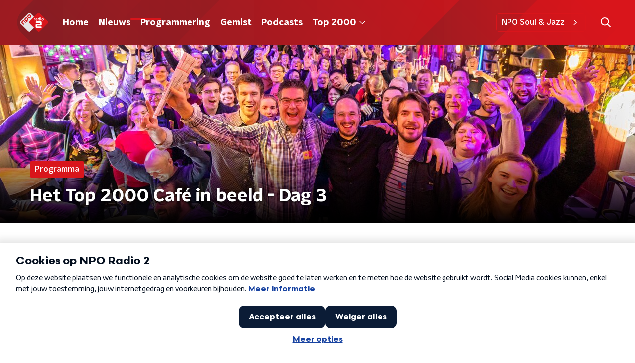

--- FILE ---
content_type: text/html; charset=utf-8
request_url: https://www.nporadio2.nl/nieuws/npo-radio-2/d65b5c87-b52f-4476-9603-33ee5d91ce7f/het-top-2000-cafe-in-beeld-dag-3
body_size: 19696
content:
<!DOCTYPE html><html lang="nl"><head><meta charSet="utf-8"/><title>Het Top 2000 Café in beeld - Dag 3 | NPO Radio 2</title><meta content="index, follow" name="robots"/><meta content="Bekijk hier foto&#x27;s van in en om het Top 2000 Café!" name="description"/><meta content="Het Top 2000 Café in beeld - Dag 3" property="og:title"/><meta content="website" property="og:type"/><meta content="https://www.nporadio2.nl/nieuws/npo-radio-2/d65b5c87-b52f-4476-9603-33ee5d91ce7f/het-top-2000-cafe-in-beeld-dag-3" property="og:url"/><meta content="NPO Radio 2" property="og:site_name"/><meta content="Bekijk hier foto&#x27;s van in en om het Top 2000 Café!" property="og:description"/><meta content="https://cms-assets.nporadio.nl/npoRadio2/archief/_videoThumbnail/3770225/95cca50641.jpg?mtime=20210718221748&amp;focal=none&amp;tmtime=20210720115954" property="og:image"/><meta content="https://cms-assets.nporadio.nl/npoRadio2/archief/_videoThumbnail/3770225/95cca50641.jpg?mtime=20210718221748&amp;focal=none&amp;tmtime=20210720115954" property="og:image:secure_url"/><meta content="Het Top 2000 Café in beeld - Dag 3" name="twitter:title"/><meta content="Bekijk hier foto&#x27;s van in en om het Top 2000 Café!" name="twitter:description"/><meta content="https://cms-assets.nporadio.nl/npoRadio2/archief/_videoThumbnail/3770225/95cca50641.jpg?mtime=20210718221748&amp;focal=none&amp;tmtime=20210720115954" name="twitter:image"/><meta content="summary_large_image" name="twitter:card"/><link href="https://www.nporadio2.nl/nieuws/npo-radio-2/d65b5c87-b52f-4476-9603-33ee5d91ce7f/het-top-2000-cafe-in-beeld-dag-3" rel="canonical"/><link href="https://www.nporadio2.nl/nieuws/rss" rel="alternate" title="Nieuws | NPO Radio 2" type="application/rss+xml"/><meta content="width=device-width, initial-scale=1" name="viewport"/><link href="/apple-touch-icon.png" rel="apple-touch-icon" sizes="180x180"/><link href="/favicon-32x32.png" rel="icon" sizes="32x32" type="image/png"/><link href="/favicon-16x16.png" rel="icon" sizes="16x16" type="image/png"/><link href="/site.webmanifest" rel="manifest"/><link color="#101010" href="/safari-pinned-tab.svg" rel="mask-icon"/><meta content="#22282E" name="msapplication-TileColor"/><meta content="#22282E" name="theme-color"/><meta content="only light" name="color-scheme"/><noscript><style>body .hidden_on_noscript { display: none; }</style></noscript><script type="application/ld+json">{"@context":"https://schema.org","@type":"NewsArticle","author":{"@type":"Organization","name":" "},"dateModified":"2018-12-27 13:44:21","datePublished":"2018-12-28 13:45:02","description":"<p>Bekijk hier foto's van in en om het Top 2000 Café!</p>","headline":"Het Top 2000 Café in beeld - Dag 3","image":["https://cms-assets.nporadio.nl/npoRadio2/archief/_videoThumbnail/3770225/95cca50641.jpg?mtime=20210718221748&focal=none&tmtime=20210720115954"],"mainEntityOfPage":"https://www.nporadio2.nl/nieuws/npo-radio-2/d65b5c87-b52f-4476-9603-33ee5d91ce7f/het-top-2000-cafe-in-beeld-dag-3","publisher":{"@type":"Organization","logo":{"@type":"ImageObject","height":200,"url":"https://www.nporadio2.nl/images/logo_radio2.png","width":200},"name":"NPO Radio 2"},"url":"https://www.nporadio2.nl/nieuws/npo-radio-2/d65b5c87-b52f-4476-9603-33ee5d91ce7f/het-top-2000-cafe-in-beeld-dag-3"}</script><meta name="next-head-count" content="28"/><link rel="preload" href="/_next/static/css/ee16e49f08f08348.css" as="style"/><link rel="stylesheet" href="/_next/static/css/ee16e49f08f08348.css" data-n-g=""/><noscript data-n-css=""></noscript><script defer="" nomodule="" src="/_next/static/chunks/polyfills-c67a75d1b6f99dc8.js"></script><script defer="" src="/_next/static/chunks/7977.44d649d5ee6d23e7.js"></script><script defer="" src="/_next/static/chunks/5290.f8c631e3a1eaa470.js"></script><script src="/_next/static/chunks/webpack-9f1ae882ff6d312e.js" defer=""></script><script src="/_next/static/chunks/framework-45ce3d09104a2cae.js" defer=""></script><script src="/_next/static/chunks/main-6c9de2843f486a63.js" defer=""></script><script src="/_next/static/chunks/pages/_app-3f36d0f3f40cd068.js" defer=""></script><script src="/_next/static/chunks/893ce3de-6eae4da1672ddf57.js" defer=""></script><script src="/_next/static/chunks/7b3ddd08-42b89039fcd123fb.js" defer=""></script><script src="/_next/static/chunks/e44137f9-e8cf7cd2f0cd4bfa.js" defer=""></script><script src="/_next/static/chunks/2821-360fa911f8a2b8a8.js" defer=""></script><script src="/_next/static/chunks/2040-d906f48682a820bb.js" defer=""></script><script src="/_next/static/chunks/138-3c09a25efcd617b1.js" defer=""></script><script src="/_next/static/chunks/1520-6caadb878b0d0244.js" defer=""></script><script src="/_next/static/chunks/3713-9dc92c8652efaea1.js" defer=""></script><script src="/_next/static/chunks/3797-9a4f247de29159cb.js" defer=""></script><script src="/_next/static/chunks/1950-bafe823c9c7a9ce8.js" defer=""></script><script src="/_next/static/chunks/5112-f2b9d04da84484cd.js" defer=""></script><script src="/_next/static/chunks/pages/nieuws/%5BcategorySlug%5D/%5BarticleId%5D/%5BarticleSlug%5D-8f64b0578a08d84b.js" defer=""></script><script src="/_next/static/4FPYqXNdwGKQWEVUwqv3K/_buildManifest.js" defer=""></script><script src="/_next/static/4FPYqXNdwGKQWEVUwqv3K/_ssgManifest.js" defer=""></script><style data-styled="" data-styled-version="5.3.5">.jXsPTz{position:fixed;left:0;bottom:-1px;right:0;height:75px;background:rgba(9,9,9,0.75);border-top:1px solid rgba(95,95,95,0.65);-webkit-backdrop-filter:blur(6px);backdrop-filter:blur(6px);z-index:9;-webkit-user-select:none;-moz-user-select:none;-ms-user-select:none;user-select:none;-webkit-transition:height 0.25s ease-out;transition:height 0.25s ease-out;padding-bottom:env(safe-area-inset-bottom,0);}/*!sc*/
@media (min-width:1200px){.jXsPTz{height:86px;}}/*!sc*/
@media print{.jXsPTz{display:none;}}/*!sc*/
data-styled.g69[id="sc-627673f7-0"]{content:"jXsPTz,"}/*!sc*/
.kJdjvG{position:absolute;top:0;left:0;right:0;height:75px;-webkit-transition:height 0.15s ease-out,-webkit-transform 0.15s ease-in,top 0.25s ease-out;-webkit-transition:height 0.15s ease-out,transform 0.15s ease-in,top 0.25s ease-out;transition:height 0.15s ease-out,transform 0.15s ease-in,top 0.25s ease-out;-webkit-transform:translateY(0);-ms-transform:translateY(0);transform:translateY(0);}/*!sc*/
@media (min-width:1200px){.kJdjvG{height:86px;}}/*!sc*/
data-styled.g70[id="sc-627673f7-1"]{content:"kJdjvG,"}/*!sc*/
.bwcALN{display:-webkit-box;display:-webkit-flex;display:-ms-flexbox;display:flex;-webkit-align-items:center;-webkit-box-align:center;-ms-flex-align:center;align-items:center;-webkit-flex-wrap:nowrap;-ms-flex-wrap:nowrap;flex-wrap:nowrap;-webkit-box-pack:justify;-webkit-justify-content:space-between;-ms-flex-pack:justify;justify-content:space-between;height:74px;}/*!sc*/
@media (min-width:1200px){.bwcALN{height:85px;}}/*!sc*/
data-styled.g71[id="sc-627673f7-2"]{content:"bwcALN,"}/*!sc*/
.ddpthC{display:block;position:absolute;left:0;right:75px;bottom:0;top:0;background:transparent;z-index:1;cursor:pointer;}/*!sc*/
@media (min-width:1200px){.ddpthC{right:calc(50vw + 194px);}}/*!sc*/
data-styled.g72[id="sc-627673f7-3"]{content:"ddpthC,"}/*!sc*/
@page{size:A4;margin:0;}/*!sc*/
html,body{min-block-size:100%;}/*!sc*/
body{background-color:#fff;-webkit-font-smoothing:antialiased;margin:0;min-inline-size:320px;padding:0;}/*!sc*/
p,h1,h2,h3,h4,h5,h6{margin:0 0 15px;word-break:break-word;}/*!sc*/
h1,h2{font-size:24px;line-height:1.3;}/*!sc*/
@media (min-width:1200px){h1,h2{font-size:20px;line-height:1.4;}}/*!sc*/
h1,h2,h3{font-family:'NPO Nova Headline',sans-serif;font-weight:700;}/*!sc*/
h1 > *,h2 > *,h3 > *{font-family:inherit !important;font-weight:inherit !important;}/*!sc*/
div,p,h3,li{font-size:16px;line-height:1.6;}/*!sc*/
@media (min-width:1200px){div,p,h3,li{font-size:18px;}}/*!sc*/
strong,h4,h5,h6{font-family:'NPO Nova Text',sans-serif;font-weight:550;}/*!sc*/
em{font-feature-settings:'ss01';}/*!sc*/
body,article,aside,section,div,p,table,ul{font-family:'NPO Nova Text',sans-serif;font-weight:400;}/*!sc*/
:where(button,input,select,textarea){font:inherit;}/*!sc*/
@media print{body{-webkit-print-color-adjust:exact !important;print-color-adjust:exact !important;}div:not(.printable){visibility:hidden;}.printable div{visibility:visible;}header{display:none;}footer{display:none;}}/*!sc*/
data-styled.g91[id="sc-global-tWaEe1"]{content:"sc-global-tWaEe1,"}/*!sc*/
.hyigYc{padding:0 20px;margin:0 auto;max-width:1200px;position:relative;}/*!sc*/
@media (min-width:768px){.hyigYc{padding:0 25px;}}/*!sc*/
data-styled.g103[id="sc-acc4007a-0"]{content:"hyigYc,"}/*!sc*/
.gJjOOt{color:#fff;margin:8px 10px 0 5px;padding:3px;position:relative;display:-webkit-box;display:-webkit-flex;display:-ms-flexbox;display:flex;-webkit-align-items:center;-webkit-box-align:center;-ms-flex-align:center;align-items:center;}/*!sc*/
.gJjOOt:before{background-color:#d9151b;border-radius:2px;content:'';display:block;inline-size:4px;inset-block:5px 3px;inset-inline-start:-5px;position:absolute;}/*!sc*/
@media (min-width:1200px){.gJjOOt{margin-block-end:12px;max-inline-size:75%;}}/*!sc*/
data-styled.g104[id="sc-c8ae5f4a-0"]{content:"gJjOOt,"}/*!sc*/
.laLOgd{-webkit-box-orient:vertical;border-radius:2px;display:-webkit-box;font-size:22px;-webkit-line-clamp:4;line-height:1.4;margin-block-end:0;margin-inline-start:-3px;overflow:hidden;padding-inline-start:15px;text-shadow:0 2px 4px rgb(0 0 0 / 0.75);}/*!sc*/
@media (min-width:1200px){.laLOgd{font-size:28px;-webkit-line-clamp:2;}}/*!sc*/
@media (min-width:1200px){.laLOgd{font-size:36px;-webkit-line-clamp:4;}}/*!sc*/
@media (min-width:1344px){.laLOgd{-webkit-line-clamp:4;}}/*!sc*/
data-styled.g105[id="sc-c8ae5f4a-1"]{content:"laLOgd,"}/*!sc*/
.grNnqK{-webkit-align-items:center;-webkit-box-align:center;-ms-flex-align:center;align-items:center;border-radius:2px;display:-webkit-inline-box;display:-webkit-inline-flex;display:-ms-inline-flexbox;display:inline-flex;font-size:0.9375rem;font-weight:550;gap:8px;padding:3px 6px;white-space:nowrap;background:#d9151b;color:#fff;}/*!sc*/
@media (min-width:1200px){.grNnqK{border-radius:5px;font-size:1rem;padding:5px 10px;}}/*!sc*/
data-styled.g107[id="sc-b8198653-0"]{content:"grNnqK,"}/*!sc*/
.hdLoMl{display:-webkit-box;display:-webkit-flex;display:-ms-flexbox;display:flex;-webkit-flex-direction:row;-ms-flex-direction:row;flex-direction:row;gap:20px;}/*!sc*/
@media (min-width:1344px){.hdLoMl{-webkit-flex-direction:row;-ms-flex-direction:row;flex-direction:row;}}/*!sc*/
data-styled.g108[id="sc-e7fd9719-0"]{content:"hdLoMl,"}/*!sc*/
.fnpMGI{position:absolute;bottom:0;left:0;padding:15px 0;width:100%;box-sizing:border-box;}/*!sc*/
data-styled.g109[id="sc-e7fd9719-1"]{content:"fnpMGI,"}/*!sc*/
.iwjkRo{margin-left:20px;height:100%;}/*!sc*/
data-styled.g110[id="sc-e7fd9719-2"]{content:"iwjkRo,"}/*!sc*/
.jMMHHE{height:360px;position:relative;overflow:hidden;z-index:0;}/*!sc*/
@media (min-width:1344px){.jMMHHE{height:450px;}}/*!sc*/
data-styled.g115[id="sc-8cb63c32-0"]{content:"jMMHHE,"}/*!sc*/
.kbhqYT{height:100%;background-image:url("https://cms-assets.nporadio.nl/npoRadio2/archief/_articleHeaderM/3770225/95cca50641.jpg?mtime=20210718221748&focal=none&tmtime=20210720115949");background-size:cover;background-repeat:no-repeat;background-position:center center;}/*!sc*/
@media (min-width:1200px){.kbhqYT{max-width:1400px;margin:0 auto;background-color:initial;background-size:1400px;}}/*!sc*/
@media (max-width:767px){.kbhqYT{background-image:url(https://cms-assets.nporadio.nl/npoRadio2/archief/_articleHeaderS/3770225/95cca50641.jpg?mtime=20210718221748&focal=none&tmtime=20210720115950);}}/*!sc*/
.kbhqYT:before{content:'';background-image:linear-gradient(to bottom,rgba(0,0,0,0),rgba(0,0,0,1));height:60px;position:absolute;bottom:0;left:0;right:0;}/*!sc*/
@media (min-width:1200px){.kbhqYT:before{height:150px;}}/*!sc*/
data-styled.g116[id="sc-8cb63c32-1"]{content:"kbhqYT,"}/*!sc*/
.bEOBjm{background-color:#000;}/*!sc*/
data-styled.g117[id="sc-c0d67b74-0"]{content:"bEOBjm,"}/*!sc*/
.kqpLBZ{--padding:13px 0 16px;padding:var(--padding);position:relative;overflow:hidden;}/*!sc*/
#chart .sc-aef9f26a-0{overflow:visible;}/*!sc*/
@media (min-width:768px){.kqpLBZ{--padding:25px 0 26px;}}/*!sc*/
.pNCwP{--padding:13px 0 16px;background:#22282e;padding:var(--padding);position:relative;overflow:hidden;}/*!sc*/
#chart .sc-aef9f26a-0{overflow:visible;}/*!sc*/
@media (min-width:768px){.pNCwP{--padding:25px 0 26px;}}/*!sc*/
data-styled.g136[id="sc-aef9f26a-0"]{content:"kqpLBZ,pNCwP,"}/*!sc*/
.gyUMYM{-webkit-block-size:100%;-ms-flex-block-size:100%;block-size:100%;inline-size:100%;inset:0;max-block-size:2000px;position:absolute;}/*!sc*/
data-styled.g137[id="sc-aef9f26a-1"]{content:"gyUMYM,"}/*!sc*/
.fTyknB{height:100%;width:100%;}/*!sc*/
data-styled.g154[id="sc-ccc38220-0"]{content:"fTyknB,"}/*!sc*/
.gNqsma{background:none;color:inherit;border:none;padding:0;font:inherit;cursor:pointer;-webkit-align-items:center;-webkit-box-align:center;-ms-flex-align:center;align-items:center;background:#d9151b;border-radius:5px;box-shadow:0px 2px 7px 1px rgba(0,0,0,0.1);color:var(--accent-color);display:-webkit-box;display:-webkit-flex;display:-ms-flexbox;display:flex;height:24px;-webkit-box-pack:center;-webkit-justify-content:center;-ms-flex-pack:center;justify-content:center;width:24px;}/*!sc*/
.gNqsma:hover{cursor:pointer;}/*!sc*/
.gNqsma:focus{outline:2px solid #5b5bff;}/*!sc*/
data-styled.g155[id="sc-ccc38220-1"]{content:"gNqsma,"}/*!sc*/
.fUggFS{fill:#fff;}/*!sc*/
data-styled.g156[id="sc-ccc38220-2"]{content:"fUggFS,"}/*!sc*/
.dSSskv line,.dSSskv circle{stroke:currentColor;}/*!sc*/
data-styled.g166[id="sc-eee812e5-0"]{content:"dSSskv,"}/*!sc*/
.iuPOkY{z-index:1;}/*!sc*/
@media (min-width:1200px){.iuPOkY{margin-right:20px;}}/*!sc*/
data-styled.g170[id="sc-6119ae5a-1"]{content:"iuPOkY,"}/*!sc*/
.bqIinL{display:-webkit-box;display:-webkit-flex;display:-ms-flexbox;display:flex;-webkit-box-pack:justify;-webkit-justify-content:space-between;-ms-flex-pack:justify;justify-content:space-between;-webkit-align-items:center;-webkit-box-align:center;-ms-flex-align:center;align-items:center;margin:0 auto;padding-left:10px;padding-right:10px;max-width:1200px;position:relative;height:100%;}/*!sc*/
@media (min-width:1200px){.bqIinL{padding-left:0px;padding-right:0px;}}/*!sc*/
data-styled.g171[id="sc-6119ae5a-2"]{content:"bqIinL,"}/*!sc*/
.hHlCOw{outline:2px solid transparent;outline-offset:2px;-webkit-transition:outline-color 200ms;transition:outline-color 200ms;font-family:'NPO Nova Headline',sans-serif;font-weight:700;-webkit-text-decoration:none;text-decoration:none;border-radius:5px;color:#fff;cursor:pointer;display:inline-block;font-size:18px;line-height:1;padding:7px 10px 6px 10px;position:relative;-webkit-transition:outline-color 200ms,background-color 200ms,color 200ms;transition:outline-color 200ms,background-color 200ms,color 200ms;}/*!sc*/
.hHlCOw:focus-visible{outline-color:#5b5bff;}/*!sc*/
.hHlCOw:hover{background:#d9151b;color:#fff;}/*!sc*/
.hHlCOw:hover:after{opacity:0;}/*!sc*/
.hHlCOw:active{background:#d9151b;color:#fff;}/*!sc*/
.hHlCOw:active:after{opacity:0;}/*!sc*/
.hHlCOw:after{-webkit-transition:background-color 200ms;transition:background-color 200ms;--offset:22px;-webkit-block-size:3px;-ms-flex-block-size:3px;block-size:3px;border-radius:5px;content:'';opacity:0;position:absolute;-webkit-inset-block-end:0;-ms-inlrock-end:0;inset-block-end:0;inset-inline-start:calc(var(--offset) / 2);inline-size:calc(100% - var(--offset));}/*!sc*/
.bFpvQM{outline:2px solid transparent;outline-offset:2px;-webkit-transition:outline-color 200ms;transition:outline-color 200ms;font-family:'NPO Nova Headline',sans-serif;font-weight:700;-webkit-text-decoration:none;text-decoration:none;border-radius:5px;color:#fff;cursor:pointer;display:inline-block;font-size:18px;line-height:1;padding:7px 10px 6px 10px;position:relative;-webkit-transition:outline-color 200ms,background-color 200ms,color 200ms;transition:outline-color 200ms,background-color 200ms,color 200ms;opacity:1;}/*!sc*/
.bFpvQM:focus-visible{outline-color:#5b5bff;}/*!sc*/
.bFpvQM:hover{background:#d9151b;color:#fff;}/*!sc*/
.bFpvQM:hover:after{opacity:0;}/*!sc*/
.bFpvQM:active{background:#d9151b;color:#fff;}/*!sc*/
.bFpvQM:active:after{opacity:0;}/*!sc*/
.bFpvQM:after{-webkit-transition:background-color 200ms;transition:background-color 200ms;--offset:22px;-webkit-block-size:3px;-ms-flex-block-size:3px;block-size:3px;border-radius:5px;content:'';opacity:0;position:absolute;-webkit-inset-block-end:0;-ms-inlrock-end:0;inset-block-end:0;inset-inline-start:calc(var(--offset) / 2);inline-size:calc(100% - var(--offset));}/*!sc*/
.bFpvQM:after{background-color:#d9151b;opacity:1;}/*!sc*/
data-styled.g172[id="sc-6119ae5a-3"]{content:"hHlCOw,bFpvQM,"}/*!sc*/
.lpoxkQ{position:absolute;top:0;left:0;right:0;min-width:320px;height:60px;z-index:4;}/*!sc*/
@media (min-width:768px){.lpoxkQ{height:70px;}}/*!sc*/
@media (min-width:1200px){.lpoxkQ{height:90px;}}/*!sc*/
data-styled.g173[id="sc-6119ae5a-4"]{content:"lpoxkQ,"}/*!sc*/
.cJysQT{-webkit-align-items:center;-webkit-box-align:center;-ms-flex-align:center;align-items:center;display:-webkit-box;display:-webkit-flex;display:-ms-flexbox;display:flex;left:50%;margin:0;position:absolute;-webkit-transform:translate(-50%,0);-ms-transform:translate(-50%,0);transform:translate(-50%,0);}/*!sc*/
@media (min-width:1200px){.cJysQT{position:relative;left:0;-webkit-transform:none;-ms-transform:none;transform:none;}}/*!sc*/
data-styled.g174[id="sc-6119ae5a-5"]{content:"cJysQT,"}/*!sc*/
@media (max-width:1199px){.jVyRTC{display:none;}}/*!sc*/
data-styled.g175[id="sc-6119ae5a-6"]{content:"jVyRTC,"}/*!sc*/
.cytOPL{display:-webkit-box;display:-webkit-flex;display:-ms-flexbox;display:flex;-webkit-align-items:center;-webkit-box-align:center;-ms-flex-align:center;align-items:center;-webkit-box-pack:center;-webkit-justify-content:center;-ms-flex-pack:center;justify-content:center;-webkit-tap-highlight-color:rgba(0,0,0,0);cursor:pointer;border:none;background:transparent;box-sizing:content-box;border-radius:5px;padding:0;color:#fff;outline:2px solid transparent;outline-offset:2px;-webkit-transition:outline-color 200ms;transition:outline-color 200ms;-webkit-transition:background-color 200ms;transition:background-color 200ms;height:37px;width:39px;}/*!sc*/
.cytOPL:hover{color:#fff;background:#d9151b;}/*!sc*/
.cytOPL:active{background-color:#9e0101;color:#fff;}/*!sc*/
.cytOPL:focus-visible{outline-color:#5b5bff;}/*!sc*/
data-styled.g176[id="sc-6119ae5a-7"]{content:"cytOPL,"}/*!sc*/
.cESczn svg{height:22px;width:22px;}/*!sc*/
@media (min-width:1200px){.cESczn{display:none;}}/*!sc*/
data-styled.g177[id="sc-6119ae5a-8"]{content:"cESczn,"}/*!sc*/
.hkRJdw{outline:2px solid transparent;outline-offset:2px;-webkit-transition:outline-color 200ms;transition:outline-color 200ms;-webkit-transition:background-color 200ms;transition:background-color 200ms;-webkit-text-decoration:none;text-decoration:none;line-height:1;cursor:pointer;display:-webkit-box;display:-webkit-flex;display:-ms-flexbox;display:flex;-webkit-align-items:center;-webkit-box-align:center;-ms-flex-align:center;align-items:center;margin-right:20px;height:35px;padding-left:10px;padding-right:10px;font-size:16px;font-family:'NPO Nova Text',sans-serif;font-weight:550;color:#fff;border:1px solid;background:transparent;border-color:#d9151b;border-radius:5px;}/*!sc*/
.hkRJdw:focus-visible{outline-color:#5b5bff;}/*!sc*/
.hkRJdw:hover{background:#d9151b;color:#fff;}/*!sc*/
.hkRJdw:active{border-color:#9e0101;background:#9e0101;}/*!sc*/
@media (max-width:1199px){.hkRJdw{display:none;}}/*!sc*/
data-styled.g178[id="sc-6119ae5a-9"]{content:"hkRJdw,"}/*!sc*/
.fdSxX{display:block;max-width:120px;height:27px;outline:2px solid transparent;outline-offset:2px;-webkit-transition:outline-color 200ms;transition:outline-color 200ms;}/*!sc*/
@media (min-width:1200px){.fdSxX{height:38px;}}/*!sc*/
.fdSxX:focus-visible{outline-color:#5b5bff;}/*!sc*/
data-styled.g180[id="sc-6119ae5a-11"]{content:"fdSxX,"}/*!sc*/
.SHtHX{display:inline-block;height:20px;width:20px;}/*!sc*/
data-styled.g181[id="sc-6119ae5a-12"]{content:"SHtHX,"}/*!sc*/
.cWZgVf{display:-webkit-box;display:-webkit-flex;display:-ms-flexbox;display:flex;-webkit-align-items:center;-webkit-box-align:center;-ms-flex-align:center;align-items:center;}/*!sc*/
data-styled.g182[id="sc-6119ae5a-13"]{content:"cWZgVf,"}/*!sc*/
.hROcEd{position:fixed;left:0;top:0;bottom:0;width:280px;background-color:#1F272D;padding:20px;-webkit-transform:translate3d(-330px,0,0);-ms-transform:translate3d(-330px,0,0);transform:translate3d(-330px,0,0);-webkit-transition:all 0.2s ease-out;transition:all 0.2s ease-out;z-index:10;overflow:hidden auto;}/*!sc*/
.hROcEd ul{margin:15px 0;padding:0;list-style:none;}/*!sc*/
.hROcEd li{padding:10px 0;margin-bottom:10px;-webkit-transition:all 0.35s ease-out;transition:all 0.35s ease-out;}/*!sc*/
@media (max-width:320px){.hROcEd li{padding:4px 0;}}/*!sc*/
data-styled.g183[id="sc-a6ca196e-0"]{content:"hROcEd,"}/*!sc*/
.grZeO path{fill:#101010;}/*!sc*/
data-styled.g235[id="sc-98b86276-0"]{content:"grZeO,"}/*!sc*/
.gDtjFe{color:#fff;font-size:1rem;line-height:22px;margin:0 0 25px;}/*!sc*/
data-styled.g237[id="sc-17cac0f3-0"]{content:"gDtjFe,"}/*!sc*/
.bjgPFn{padding:15px;height:56px;width:100%;box-sizing:border-box;background-color:#fff;border-radius:5px;border:none;font-size:16px;line-height:56px;}/*!sc*/
.bjgPFn::-webkit-input-placeholder{color:#101010;font-family:'NPO Nova Text',sans-serif;}/*!sc*/
.bjgPFn::-moz-placeholder{color:#101010;font-family:'NPO Nova Text',sans-serif;}/*!sc*/
.bjgPFn:-ms-input-placeholder{color:#101010;font-family:'NPO Nova Text',sans-serif;}/*!sc*/
.bjgPFn::placeholder{color:#101010;font-family:'NPO Nova Text',sans-serif;}/*!sc*/
.bjgPFn[data-has-error='true']{border:5px #d9151b solid;color:#d9151b;outline:none;}/*!sc*/
data-styled.g238[id="sc-73cc6105-0"]{content:"bjgPFn,"}/*!sc*/
.bZGfWg{position:relative;}/*!sc*/
data-styled.g239[id="sc-78f67ecb-0"]{content:"bZGfWg,"}/*!sc*/
.hDpabu{padding-right:53px;}/*!sc*/
data-styled.g240[id="sc-78f67ecb-1"]{content:"hDpabu,"}/*!sc*/
.bVgNrU{position:absolute;top:12px;right:12px;z-index:5;width:32px;height:32px;}/*!sc*/
data-styled.g241[id="sc-78f67ecb-2"]{content:"bVgNrU,"}/*!sc*/
.eZbiVn{margin-top:10px;}/*!sc*/
data-styled.g242[id="sc-78f67ecb-3"]{content:"eZbiVn,"}/*!sc*/
.gELObD{margin:0 0 15px;font-size:20px;color:#fff;font-family:'NPO Nova Headline',sans-serif;font-weight:700;font-style:normal;}/*!sc*/
@media (min-width:768px){.gELObD{font-size:25px;}}/*!sc*/
data-styled.g244[id="sc-9e5adb19-0"]{content:"gELObD,"}/*!sc*/
.fjjiye{-webkit-text-decoration:none;text-decoration:none;font-size:16px;line-height:22px;color:#fff;font-family:'NPO Nova Text',sans-serif;font-weight:400;}/*!sc*/
.fjjiye:hover{-webkit-text-decoration:underline;text-decoration:underline;}/*!sc*/
data-styled.g245[id="sc-59bc36ab-0"]{content:"fjjiye,"}/*!sc*/
.dNoDVw{padding:0 20px;min-height:140px;width:100%;}/*!sc*/
.dNoDVw:first-child{padding-left:0;border-right:1px solid #f1f1f1;}/*!sc*/
@media (min-width:768px){.dNoDVw{padding:0 50px;border-right:2px solid #f1f1f1;}.dNoDVw:first-child{border-right:2px solid #f1f1f1;}}/*!sc*/
.dNoDVw:last-child{padding-right:0;}/*!sc*/
.dNoDVw ul{margin:0;padding:0;list-style:none;}/*!sc*/
.dNoDVw li{padding:3px 0;margin:0;}/*!sc*/
.dNoDVw .sc-59bc36ab-0{display:inline-block;padding:5px 3px;margin-left:-3px;}/*!sc*/
@media (min-width:768px){.dNoDVw .sc-59bc36ab-0{font-size:18px;}}/*!sc*/
data-styled.g246[id="sc-59bc36ab-1"]{content:"dNoDVw,"}/*!sc*/
.gzjjML{position:relative;width:100%;height:60px;}/*!sc*/
@media (min-width:768px){.gzjjML{height:70px;}}/*!sc*/
@media (min-width:1200px){.gzjjML{height:90px;}}/*!sc*/
data-styled.g247[id="sc-d8f0e8a6-0"]{content:"gzjjML,"}/*!sc*/
.eIcSXW{background:linear-gradient(295deg,#d9151b 11%,#9c1b21 100%);}/*!sc*/
data-styled.g248[id="sc-91231c2c-0"]{content:"eIcSXW,"}/*!sc*/
.dBNhKa{background:url(/svg/header-small.svg) center/cover no-repeat;-webkit-block-size:100%;-ms-flex-block-size:100%;block-size:100%;inline-size:100%;}/*!sc*/
data-styled.g249[id="sc-91231c2c-1"]{content:"dBNhKa,"}/*!sc*/
.hgQmFy{display:-webkit-box;display:-webkit-flex;display:-ms-flexbox;display:flex;-webkit-align-content:center;-ms-flex-line-pack:center;align-content:center;-webkit-box-pack:start;-webkit-justify-content:flex-start;-ms-flex-pack:start;justify-content:flex-start;min-height:19px;}/*!sc*/
.hgQmFy svg{display:block;margin:6px;}/*!sc*/
@media (max-width:768px){.hgQmFy{-webkit-order:-1;-ms-flex-order:-1;order:-1;margin-bottom:15px;}}/*!sc*/
data-styled.g270[id="sc-60eb2d28-0"]{content:"hgQmFy,"}/*!sc*/
.xPOQc{background:linear-gradient(253deg,#d9151b 14%,#22282e 100%);}/*!sc*/
data-styled.g271[id="sc-60eb2d28-1"]{content:"xPOQc,"}/*!sc*/
.jOKHp{background:url(/svg/footer.svg) center/cover no-repeat;padding-bottom:75px;}/*!sc*/
@media (min-width:1200px){.jOKHp{padding-bottom:85px;}}/*!sc*/
data-styled.g272[id="sc-60eb2d28-2"]{content:"jOKHp,"}/*!sc*/
.jvmtRd{padding:25px 20px;}/*!sc*/
@media (min-width:768px){.jvmtRd{padding:50px 25px;}}/*!sc*/
data-styled.g273[id="sc-60eb2d28-3"]{content:"jvmtRd,"}/*!sc*/
.dVSZHk{color:#fff;display:-webkit-box;display:-webkit-flex;display:-ms-flexbox;display:flex;font-family:'NPO Nova Headline',sans-serif;font-size:18px;font-weight:700;line-height:35px;margin-bottom:35px;padding:0;}/*!sc*/
@media (min-width:600px){.dVSZHk{font-size:20px;}}/*!sc*/
@media (min-width:768px){.dVSZHk{font-size:26px;line-height:50px;margin-bottom:50px;padding:0;}}/*!sc*/
@media (min-width:1200px){.dVSZHk{font-size:28px;}}/*!sc*/
data-styled.g274[id="sc-60eb2d28-4"]{content:"dVSZHk,"}/*!sc*/
.ivGfHq{margin-right:15px;width:50px;}/*!sc*/
@media (min-width:768px){.ivGfHq{width:75px;}}/*!sc*/
data-styled.g275[id="sc-60eb2d28-5"]{content:"ivGfHq,"}/*!sc*/
.YGjna{-webkit-text-decoration:none;text-decoration:none;font-size:16px;line-height:22px;color:#fff;font-family:'NPO Nova Text',sans-serif;font-weight:400;}/*!sc*/
.YGjna:hover{-webkit-text-decoration:underline;text-decoration:underline;}/*!sc*/
data-styled.g276[id="sc-60eb2d28-6"]{content:"YGjna,"}/*!sc*/
.gFFacm{display:-webkit-box;display:-webkit-flex;display:-ms-flexbox;display:flex;-webkit-align-items:stretch;-webkit-box-align:stretch;-ms-flex-align:stretch;align-items:stretch;-webkit-box-pack:start;-webkit-justify-content:flex-start;-ms-flex-pack:start;justify-content:flex-start;width:100%;min-height:150px;}/*!sc*/
.gFFacm a{border-bottom:2px solid transparent;}/*!sc*/
.gFFacm a:hover{-webkit-text-decoration:none;text-decoration:none;border-bottom:2px solid #d9151b;}/*!sc*/
data-styled.g277[id="sc-60eb2d28-7"]{content:"gFFacm,"}/*!sc*/
.gNReHA{display:-webkit-box;display:-webkit-flex;display:-ms-flexbox;display:flex;padding:25px 0;-webkit-align-items:center;-webkit-box-align:center;-ms-flex-align:center;align-items:center;-webkit-box-pack:justify;-webkit-justify-content:space-between;-ms-flex-pack:justify;justify-content:space-between;}/*!sc*/
data-styled.g278[id="sc-60eb2d28-8"]{content:"gNReHA,"}/*!sc*/
.jpCcvh{font-family:'NPO Nova Text',sans-serif;font-weight:400;}/*!sc*/
@media (min-width:768px){.jpCcvh{font-size:18px;}}/*!sc*/
data-styled.g279[id="sc-60eb2d28-9"]{content:"jpCcvh,"}/*!sc*/
.gJksjo{display:-webkit-box;display:-webkit-flex;display:-ms-flexbox;display:flex;-webkit-align-items:center;-webkit-box-align:center;-ms-flex-align:center;align-items:center;}/*!sc*/
@media (min-width:768px){.gJksjo{-webkit-box-pack:end;-webkit-justify-content:flex-end;-ms-flex-pack:end;justify-content:flex-end;}}/*!sc*/
.gJksjo > p{margin-bottom:0;}/*!sc*/
data-styled.g280[id="sc-60eb2d28-10"]{content:"gJksjo,"}/*!sc*/
.dcpOWp{min-height:150px;margin-top:50px;width:100%;color:#fff;}/*!sc*/
@media (min-width:768px){.dcpOWp{margin-top:0;padding-left:50px;}}/*!sc*/
.dcpOWp .sc-78f67ecb-3{font-family:'NPO Nova Text',sans-serif;font-weight:400;color:#fff;position:absolute;}/*!sc*/
@media (min-width:768px){.dcpOWp .sc-78f67ecb-3{font-size:18px;margin:20px 0 0 0;}}/*!sc*/
data-styled.g281[id="sc-60eb2d28-11"]{content:"dcpOWp,"}/*!sc*/
.kTOxMu{display:-webkit-box;display:-webkit-flex;display:-ms-flexbox;display:flex;-webkit-flex-direction:column;-ms-flex-direction:column;flex-direction:column;-webkit-align-items:flex-start;-webkit-box-align:flex-start;-ms-flex-align:flex-start;align-items:flex-start;}/*!sc*/
@media (min-width:768px){.kTOxMu{-webkit-flex:1 1;-ms-flex:1 1;flex:1 1;-webkit-flex-direction:row;-ms-flex-direction:row;flex-direction:row;margin:0 auto;max-width:1200px;}}/*!sc*/
data-styled.g282[id="sc-60eb2d28-12"]{content:"kTOxMu,"}/*!sc*/
.bGahpI{display:-webkit-box;display:-webkit-flex;display:-ms-flexbox;display:flex;width:100%;-webkit-flex-direction:column;-ms-flex-direction:column;flex-direction:column;}/*!sc*/
@media (min-width:768px){.bGahpI{-webkit-flex-direction:row;-ms-flex-direction:row;flex-direction:row;-webkit-align-items:center;-webkit-box-align:center;-ms-flex-align:center;align-items:center;-webkit-box-pack:justify;-webkit-justify-content:space-between;-ms-flex-pack:justify;justify-content:space-between;}}/*!sc*/
data-styled.g283[id="sc-60eb2d28-13"]{content:"bGahpI,"}/*!sc*/
@media (min-width:768px){.jzUmGy{width:30%;}.jzUmGy > p{margin:0;}}/*!sc*/
data-styled.g284[id="sc-60eb2d28-14"]{content:"jzUmGy,"}/*!sc*/
.gJifsV{display:-webkit-box;display:-webkit-flex;display:-ms-flexbox;display:flex;-webkit-flex-wrap:wrap;-ms-flex-wrap:wrap;flex-wrap:wrap;gap:0 12px;}/*!sc*/
.gJifsV a{border-bottom:2px solid transparent;}/*!sc*/
.gJifsV a:hover{-webkit-text-decoration:none;text-decoration:none;border-bottom:2px solid #d9151b;}/*!sc*/
data-styled.g285[id="sc-60eb2d28-15"]{content:"gJifsV,"}/*!sc*/
.ffcfYP{height:32px;margin-left:10px;}/*!sc*/
data-styled.g286[id="sc-60eb2d28-16"]{content:"ffcfYP,"}/*!sc*/
.ftfjWQ a{-webkit-text-decoration:none;text-decoration:none;font-family:'NPO Nova Text',sans-serif;font-weight:400;font-size:16px;line-height:22px;color:#fff;border-bottom:2px solid transparent;}/*!sc*/
.ftfjWQ a:hover{border-bottom:2px solid #d9151b;}/*!sc*/
data-styled.g287[id="sc-60eb2d28-17"]{content:"ftfjWQ,"}/*!sc*/
.kZsXRn{--padding-bottom:20px;display:-webkit-box;display:-webkit-flex;display:-ms-flexbox;display:flex;margin:0;padding:10px 0 var(--padding-bottom);-webkit-align-items:flex-start;-webkit-box-align:flex-start;-ms-flex-align:flex-start;align-items:flex-start;}/*!sc*/
@media (min-width:600px){.kZsXRn{--padding-bottom:15px;}}/*!sc*/
@media (min-width:1200px){.kZsXRn{--padding-bottom:30px;}}/*!sc*/
data-styled.g309[id="sc-de153955-0"]{content:"kZsXRn,"}/*!sc*/
.kHAvni{-webkit-align-items:center;-webkit-box-align:center;-ms-flex-align:center;align-items:center;color:#d9151b;cursor:pointer;display:-webkit-box;display:-webkit-flex;display:-ms-flexbox;display:flex;font-weight:550;-webkit-text-decoration:none;text-decoration:none;}/*!sc*/
@media (hover:hover){.kHAvni:hover{-webkit-text-decoration:underline;text-decoration:underline;}}/*!sc*/
data-styled.g310[id="sc-de153955-1"]{content:"kHAvni,"}/*!sc*/
.dsEpor{display:-webkit-box;display:-webkit-flex;display:-ms-flexbox;display:flex;-webkit-align-items:center;-webkit-box-align:center;-ms-flex-align:center;align-items:center;white-space:nowrap;color:#101010;}/*!sc*/
.dsEpor > span{overflow:hidden;text-overflow:ellipsis;}/*!sc*/
.dsEpor > svg{padding:0 8px;}/*!sc*/
.dsEpor > svg [data-fill-color]{fill:#101010;}/*!sc*/
.dsEpor:last-child{overflow:hidden;}/*!sc*/
.dsEpor:last-child > svg{display:none;}/*!sc*/
data-styled.g311[id="sc-de153955-2"]{content:"dsEpor,"}/*!sc*/
.gvMLxs g > g{fill:#101010;}/*!sc*/
data-styled.g347[id="sc-6b03b9a5-0"]{content:"gvMLxs,"}/*!sc*/
.eTevYg g > g{fill:#101010;}/*!sc*/
data-styled.g348[id="sc-529b2cf0-0"]{content:"eTevYg,"}/*!sc*/
.isbQPp{display:-webkit-box;display:-webkit-flex;display:-ms-flexbox;display:flex;-webkit-align-items:center;-webkit-box-align:center;-ms-flex-align:center;align-items:center;-webkit-box-pack:end;-webkit-justify-content:flex-end;-ms-flex-pack:end;justify-content:flex-end;}/*!sc*/
.isbQPp svg{padding:8px;}/*!sc*/
data-styled.g349[id="sc-f66bd562-0"]{content:"isbQPp,"}/*!sc*/
.lfsCFr{display:-webkit-box;display:-webkit-flex;display:-ms-flexbox;display:flex;}/*!sc*/
.lfsCFr svg path{-webkit-transition:fill 200ms ease;transition:fill 200ms ease;}/*!sc*/
.lfsCFr:hover svg path{fill:#d9151b;}/*!sc*/
data-styled.g351[id="sc-f66bd562-2"]{content:"lfsCFr,"}/*!sc*/
.jRgoSJ{margin:15px 0 0;padding-top:10px;display:-webkit-box;display:-webkit-flex;display:-ms-flexbox;display:flex;border-top:1px solid #101010;-webkit-box-pack:justify;-webkit-justify-content:space-between;-ms-flex-pack:justify;justify-content:space-between;-webkit-align-items:center;-webkit-box-align:center;-ms-flex-align:center;align-items:center;}/*!sc*/
data-styled.g352[id="sc-939944d8-0"]{content:"jRgoSJ,"}/*!sc*/
.dMQHtd{word-break:break-all;}/*!sc*/
data-styled.g353[id="sc-939944d8-1"]{content:"dMQHtd,"}/*!sc*/
.cKNUqo{display:-webkit-box;display:-webkit-flex;display:-ms-flexbox;display:flex;}/*!sc*/
data-styled.g354[id="sc-939944d8-2"]{content:"cKNUqo,"}/*!sc*/
.YWDGk{display:-webkit-box;display:-webkit-flex;display:-ms-flexbox;display:flex;min-width:45px;padding:4px 0;}/*!sc*/
data-styled.g355[id="sc-939944d8-3"]{content:"YWDGk,"}/*!sc*/
.haZNIG{padding:4px 0;}/*!sc*/
data-styled.g356[id="sc-939944d8-4"]{content:"haZNIG,"}/*!sc*/
.kstGCH{font-family:'NPO Nova Text',sans-serif;font-size:16px;display:inline-block;margin-right:10px;color:#d9151b;-webkit-text-decoration:none;text-decoration:none;background-image:linear-gradient(currentColor,currentColor);background-position:0 100%;background-repeat:no-repeat;background-size:0 2px;-webkit-transition:background-size cubic-bezier(0,0.5,0,1) 200ms;transition:background-size cubic-bezier(0,0.5,0,1) 200ms;}/*!sc*/
@media (min-width:1200px){.kstGCH{font-size:16px;}}/*!sc*/
@media (hover:hover){.kstGCH:hover{-webkit-text-decoration:none;text-decoration:none;background-size:100% 2px;}}/*!sc*/
data-styled.g357[id="sc-939944d8-5"]{content:"kstGCH,"}/*!sc*/
.frSbum{display:-webkit-box;display:-webkit-flex;display:-ms-flexbox;display:flex;-webkit-box-flex:1;-webkit-flex-grow:1;-ms-flex-positive:1;flex-grow:1;-webkit-box-pack:end;-webkit-justify-content:flex-end;-ms-flex-pack:end;justify-content:flex-end;-webkit-align-items:center;-webkit-box-align:center;-ms-flex-align:center;align-items:center;}/*!sc*/
.frSbum .sc-32f81270-0{margin-left:10px;width:24px;height:24px;line-height:24px;display:-webkit-box;display:-webkit-flex;display:-ms-flexbox;display:flex;-webkit-box-pack:center;-webkit-justify-content:center;-ms-flex-pack:center;justify-content:center;-webkit-align-items:center;-webkit-box-align:center;-ms-flex-align:center;align-items:center;}/*!sc*/
data-styled.g358[id="sc-939944d8-6"]{content:"frSbum,"}/*!sc*/
.kuECeo{display:grid;grid-gap:15px;grid-template-columns:100%;}/*!sc*/
@media (min-width:600px){.kuECeo{grid-template-columns:160px auto;}}/*!sc*/
@media (min-width:768px){.kuECeo{grid-gap:30px;grid-template-columns:160px auto 140px;}}/*!sc*/
@media (min-width:1200px){.kuECeo{grid-template-columns:1fr 620px 1fr;}}/*!sc*/
data-styled.g359[id="sc-20906417-0"]{content:"kuECeo,"}/*!sc*/
.hHBvse{padding:15px 0;}/*!sc*/
@media (min-width:600px){.hHBvse{grid-row:2;grid-column:1 / 3;}}/*!sc*/
@media (min-width:768px){.hHBvse{grid-row:1;grid-column:3 / 3;}}/*!sc*/
data-styled.g360[id="sc-63d1d590-0"]{content:"hHBvse,"}/*!sc*/
.ehToEu{padding:15px 0;display:-webkit-box;display:-webkit-flex;display:-ms-flexbox;display:flex;-webkit-flex-direction:row;-ms-flex-direction:row;flex-direction:row;}/*!sc*/
@media (min-width:600px){.ehToEu{-webkit-flex-direction:column;-ms-flex-direction:column;flex-direction:column;}}/*!sc*/
data-styled.g361[id="sc-ec7202a-0"]{content:"ehToEu,"}/*!sc*/
.dFbqwk{padding:15px 0;}/*!sc*/
data-styled.g362[id="sc-834ee17a-0"]{content:"dFbqwk,"}/*!sc*/
.cvzKjT h1,.cvzKjT h2,.cvzKjT h3,.cvzKjT h4,.cvzKjT h5,.cvzKjT h6{margin:30px 0 15px;}/*!sc*/
@media (min-width:600px){.cvzKjT h1,.cvzKjT h2,.cvzKjT h3,.cvzKjT h4,.cvzKjT h5,.cvzKjT h6{margin:40px 0 15px;}}/*!sc*/
.cvzKjT p{font-weight:550;margin:0 0 30px;}/*!sc*/
@media (min-width:600px){.cvzKjT p{margin:0 0 30px;}}/*!sc*/
.cvzKjT a{background-image:linear-gradient(currentColor,currentColor);background-position:0% 100%;background-repeat:no-repeat;background-size:0% 2px;color:#d9151b;outline-offset:3px;outline:2px solid transparent;-webkit-text-decoration:none;text-decoration:none;-webkit-transition:background-size cubic-bezier(0,0.5,0,1) 200ms;transition:background-size cubic-bezier(0,0.5,0,1) 200ms;}/*!sc*/
.cvzKjT a:focus-visible{background-size:100% 2px;outline-color:#d9151b;-webkit-text-decoration:none;text-decoration:none;}/*!sc*/
@media (hover:hover){.cvzKjT a:hover{-webkit-text-decoration:none;text-decoration:none;background-size:100% 2px;}}/*!sc*/
data-styled.g363[id="sc-883b42c9-0"]{content:"cvzKjT,"}/*!sc*/
.fbQFHr{display:-webkit-box;display:-webkit-flex;display:-ms-flexbox;display:flex;-webkit-flex-direction:column;-ms-flex-direction:column;flex-direction:column;gap:15px;}/*!sc*/
@media (min-width:600px){.fbQFHr{display:grid;grid-gap:15px;grid-template-columns:repeat(2,1fr);}}/*!sc*/
@media (min-width:1200px){.fbQFHr{grid-gap:25px;grid-template-columns:repeat(4,1fr);}}/*!sc*/
data-styled.g364[id="sc-3df3eb31-0"]{content:"fbQFHr,"}/*!sc*/
.dXheDM{-webkit-align-items:center;-webkit-box-align:center;-ms-flex-align:center;align-items:center;color:#101010;display:-webkit-box;display:-webkit-flex;display:-ms-flexbox;display:flex;-webkit-flex-direction:column;-ms-flex-direction:column;flex-direction:column;}/*!sc*/
data-styled.g367[id="sc-cbc591fe-0"]{content:"dXheDM,"}/*!sc*/
.hKzVLw{font-size:1rem;font-weight:550;margin-block-end:5px;}/*!sc*/
data-styled.g368[id="sc-cbc591fe-1"]{content:"hKzVLw,"}/*!sc*/
.cLGbXN{display:-webkit-box;display:-webkit-flex;display:-ms-flexbox;display:flex;-webkit-flex-direction:column;-ms-flex-direction:column;flex-direction:column;}/*!sc*/
data-styled.g369[id="sc-cd0b0bd0-0"]{content:"cLGbXN,"}/*!sc*/
.eKtccQ{grid-gap:0;}/*!sc*/
@media (min-width:600px){.eKtccQ{grid-template-rows:auto 1fr;grid-gap:30px;grid-row-gap:0;}}/*!sc*/
@media (min-width:768px){.eKtccQ{grid-template-columns:190px auto;}}/*!sc*/
@media (min-width:1200px){.eKtccQ{grid-template-columns:190px auto 170px;}}/*!sc*/
data-styled.g370[id="sc-cd0b0bd0-1"]{content:"eKtccQ,"}/*!sc*/
@media (min-width:1200px){.oOTED{display:none;}}/*!sc*/
data-styled.g371[id="sc-cd0b0bd0-2"]{content:"oOTED,"}/*!sc*/
.eVEFDd{height:auto;}/*!sc*/
data-styled.g372[id="sc-cd0b0bd0-3"]{content:"eVEFDd,"}/*!sc*/
.cNVbdr{display:none;}/*!sc*/
@media (min-width:1200px){.cNVbdr{display:block;min-width:160px;grid-row:1 / 3;}}/*!sc*/
data-styled.g373[id="sc-cd0b0bd0-4"]{content:"cNVbdr,"}/*!sc*/
@media (min-width:600px){.jJfPtd{grid-column:2;grid-row:1 / 3;}}/*!sc*/
data-styled.g374[id="sc-cd0b0bd0-5"]{content:"jJfPtd,"}/*!sc*/
@media (min-width:600px){.fahVTd{margin:0;grid-column:2;grid-row:3;}}/*!sc*/
data-styled.g375[id="sc-cd0b0bd0-6"]{content:"fahVTd,"}/*!sc*/
.ffXnMK{display:-webkit-box;display:-webkit-flex;display:-ms-flexbox;display:flex;-webkit-flex-direction:column;-ms-flex-direction:column;flex-direction:column;}/*!sc*/
data-styled.g376[id="sc-cd0b0bd0-7"]{content:"ffXnMK,"}/*!sc*/
.kmwXnd{position:relative;-webkit-align-items:center;-webkit-box-align:center;-ms-flex-align:center;align-items:center;display:-webkit-box;display:-webkit-flex;display:-ms-flexbox;display:flex;padding-bottom:15px;}/*!sc*/
@media (min-width:600px){.kmwXnd{-webkit-align-items:flex-start;-webkit-box-align:flex-start;-ms-flex-align:flex-start;align-items:flex-start;padding-left:0;padding-right:0;-webkit-flex-direction:column;-ms-flex-direction:column;flex-direction:column;}}/*!sc*/
data-styled.g377[id="sc-cd0b0bd0-8"]{content:"kmwXnd,"}/*!sc*/
.aeBmm{font-size:14px;padding:5px 0;}/*!sc*/
.aeBmm span{color:#6a6a6a;}/*!sc*/
.aeBmm:after{position:absolute;bottom:0;left:0;content:'';width:100%;border-bottom:1px solid #d9151b;}/*!sc*/
@media (min-width:600px){.aeBmm{font-size:18px;width:100%;}.aeBmm:after{display:block;position:relative;padding-top:10px;margin-bottom:5px;}}/*!sc*/
data-styled.g378[id="sc-cd0b0bd0-9"]{content:"aeBmm,"}/*!sc*/
.kPJIS{margin-top:-2px;}/*!sc*/
.kPJIS:last-of-type > span::after{content:'';}/*!sc*/
data-styled.g380[id="sc-cd0b0bd0-11"]{content:"kPJIS,"}/*!sc*/
.iAMrjX{display:inline-block;}/*!sc*/
.iAMrjX:after{content:'|';padding:0 5px;}/*!sc*/
@media (min-width:600px){.iAMrjX{padding:5px 0 0;font-size:16px;}.iAMrjX:after{content:none;}}/*!sc*/
data-styled.g381[id="sc-cd0b0bd0-12"]{content:"iAMrjX,"}/*!sc*/
.iENxXn + div{margin-top:20px;}/*!sc*/
@media (min-width:600px){.iENxXn + div{margin-top:30px;}}/*!sc*/
data-styled.g390[id="sc-cd0b0bd0-21"]{content:"iENxXn,"}/*!sc*/
.endMNQ{--font-size:22px;color:#fff;font-size:var(--font-size);line-height:1.3;margin-block-end:25px;padding-block-end:3px;position:relative;}/*!sc*/
@media (max-width:767px){.endMNQ{margin-block-start:10px;}}/*!sc*/
@media (min-width:768px){.endMNQ{--font-size:24px;}}/*!sc*/
@media (min-width:1200px){.endMNQ{--font-size:28px;}}/*!sc*/
data-styled.g391[id="sc-4bc7072c-0"]{content:"endMNQ,"}/*!sc*/
.dLrdyJ{color:#000;}/*!sc*/
.dLrdyJ a:not(.button){color:#d9151b;-webkit-text-decoration:none;text-decoration:none;background-image:linear-gradient(currentColor,currentColor);background-position:0 100%;background-repeat:no-repeat;background-size:0 2px;-webkit-transition:background-size cubic-bezier(0,0.5,0,1) 200ms;transition:background-size cubic-bezier(0,0.5,0,1) 200ms;}/*!sc*/
.dLrdyJ a:not(.button):hover,.dLrdyJ a:not(.button):focus{-webkit-text-decoration:none;text-decoration:none;background-size:100% 2px;}/*!sc*/
.dLrdyJ a.button{background:none;border:none;box-sizing:border-box;color:inherit;cursor:pointer;font:inherit;outline:inherit;padding:0;outline-offset:2px;outline:2px solid transparent;-webkit-transition:outline-color 200ms;transition:outline-color 200ms;--font-size:0.875rem;-webkit-align-items:center;-webkit-box-align:center;-ms-flex-align:center;align-items:center;border-radius:5px;color:#fff;cursor:pointer;display:-webkit-box;display:-webkit-flex;display:-ms-flexbox;display:flex;font-family:'NPO Nova Headline',sans-serif;font-size:var(--font-size);font-weight:700;-webkit-box-pack:center;-webkit-justify-content:center;-ms-flex-pack:center;justify-content:center;line-height:1;padding:12px 16px 11px;position:relative;-webkit-transition:outline-color 200ms,background-color 200ms,color 200ms;transition:outline-color 200ms,background-color 200ms,color 200ms;background:#d9151b;display:-webkit-inline-box;display:-webkit-inline-flex;display:-ms-inline-flexbox;display:inline-flex;min-height:44px;-webkit-text-decoration:none;text-decoration:none;}/*!sc*/
.dLrdyJ a.button:focus-visible{outline-color:#5b5bff;}/*!sc*/
@media (min-width:1200px){.dLrdyJ a.button{--font-size:1rem;}}/*!sc*/
.dLrdyJ a.button::before{background:#d9151b;-webkit-block-size:100%;-ms-flex-block-size:100%;block-size:100%;border-radius:5px;content:'';inline-size:100%;-webkit-inset-block-start:0;-ms-intb-rlock-start:0;inset-block-start:0;inset-inline-start:0;opacity:0.2;padding:0;position:absolute;-webkit-transition:padding 200ms,left 200ms,top 200ms;transition:padding 200ms,left 200ms,top 200ms;z-index:-1;}/*!sc*/
@media (hover:hover){.dLrdyJ a.button:hover:before{inset-block-start:-10px;inset-inline-start:-10px;padding:10px;}}/*!sc*/
data-styled.g414[id="sc-6dd20ddb-0"]{content:"dLrdyJ,"}/*!sc*/
.jynLdq{margin-bottom:25px;}/*!sc*/
data-styled.g419[id="sc-8289537a-0"]{content:"jynLdq,"}/*!sc*/
.gsTLhG{position:relative;margin-bottom:25px;}/*!sc*/
data-styled.g420[id="sc-8289537a-1"]{content:"gsTLhG,"}/*!sc*/
.jNmKVb{position:relative;}/*!sc*/
.jNmKVb img{display:block;width:100%;}/*!sc*/
data-styled.g421[id="sc-8289537a-2"]{content:"jNmKVb,"}/*!sc*/
.hqnKiI{border-radius:5px;}/*!sc*/
data-styled.g422[id="sc-8289537a-3"]{content:"hqnKiI,"}/*!sc*/
.fCJxoM{position:relative;}/*!sc*/
data-styled.g427[id="sc-f14c36c2-0"]{content:"fCJxoM,"}/*!sc*/
.dJkmqp{width:128px;height:96px;vertical-align:middle;border-radius:5px;-webkit-transition:box-shadow 200ms ease;transition:box-shadow 200ms ease;}/*!sc*/
@media (min-width:768px){.dJkmqp{box-shadow:0 2px 4px rgba(0,0,0,0.25);}}/*!sc*/
@media (min-width:1200px){.dJkmqp{width:100%;height:auto;}}/*!sc*/
data-styled.g428[id="sc-f14c36c2-1"]{content:"dJkmqp,"}/*!sc*/
.iENYRk{height:100%;width:100%;display:-webkit-box;display:-webkit-flex;display:-ms-flexbox;display:flex;-webkit-flex-direction:column;-ms-flex-direction:column;flex-direction:column;-webkit-box-pack:center;-webkit-justify-content:center;-ms-flex-pack:center;justify-content:center;border-radius:0 5px 5px 0;}/*!sc*/
@media (min-width:1200px){.iENYRk{-webkit-box-pack:start;-webkit-justify-content:flex-start;-ms-flex-pack:start;justify-content:flex-start;border-radius:0 0 5px 5px;}}/*!sc*/
data-styled.g429[id="sc-f14c36c2-2"]{content:"iENYRk,"}/*!sc*/
.fWSLsD{margin:0 2px 0 15px;}/*!sc*/
@media (min-width:1200px){.fWSLsD{padding:0;margin:12px 0 0 0;}}/*!sc*/
data-styled.g430[id="sc-f14c36c2-3"]{content:"fWSLsD,"}/*!sc*/
.IgKvn{--font-size:0.875rem;--padding:0;-webkit-box-orient:vertical;color:#fff;display:-webkit-box;font-size:var(--font-size);font-weight:550;-webkit-line-clamp:3;line-height:1.3;margin:0;overflow:hidden;padding:var(--padding);-webkit-transition:all 200ms ease;transition:all 200ms ease;}/*!sc*/
@media (min-width:768px){.IgKvn{--font-size:1.125rem;}}/*!sc*/
@media (min-width:1200px){.IgKvn{--padding:2px 0;}}/*!sc*/
data-styled.g431[id="sc-f14c36c2-4"]{content:"IgKvn,"}/*!sc*/
.khqfqr{background-color:initial;display:-webkit-box;display:-webkit-flex;display:-ms-flexbox;display:flex;-webkit-flex-direction:row;-ms-flex-direction:row;flex-direction:row;-webkit-align-items:center;-webkit-box-align:center;-ms-flex-align:center;align-items:center;margin-bottom:20px;height:96px;-webkit-text-decoration:none;text-decoration:none;}/*!sc*/
@media (min-width:1200px){.khqfqr{-webkit-flex-direction:column;-ms-flex-direction:column;flex-direction:column;-webkit-align-items:flex-start;-webkit-box-align:flex-start;-ms-flex-align:flex-start;align-items:flex-start;height:345px;width:280px;}}/*!sc*/
@media (hover:hover){.khqfqr:hover{cursor:pointer;}.khqfqr:hover .sc-f14c36c2-4{color:#d9151b;}.khqfqr:hover .sc-f14c36c2-1{box-shadow:0 2px 8px rgba(0,0,0,0.6);}}/*!sc*/
data-styled.g432[id="sc-f14c36c2-5"]{content:"khqfqr,"}/*!sc*/
.fOfzwN{--color:#d9151b;--font-size:0.875rem;--line-clamp:1;--line-height:1.3;--margin:0;-webkit-box-orient:vertical;color:var(--color);display:-webkit-box;font-size:var(--font-size);font-weight:550;-webkit-line-clamp:var(--line-clamp);line-height:var(--line-height);margin:var(--margin);overflow:hidden;padding:0;text-transform:normal;}/*!sc*/
@media (min-width:600px){.fOfzwN{--line-clamp:2;}}/*!sc*/
@media (min-width:1200px){.fOfzwN{--color:#d9151b;--font-size:1.125rem;--line-clamp:unset;--line-height:1.1;--margin:0 0 5px 0;}}/*!sc*/
data-styled.g597[id="sc-832a6dbe-0"]{content:"fOfzwN,"}/*!sc*/
</style></head><body><div id="modal-root"></div><div id="__next" data-reactroot=""><div class="sc-627673f7-0 jXsPTz"><a role="button" class="sc-627673f7-3 ddpthC"></a><div class="sc-627673f7-1 kJdjvG"><div class="sc-627673f7-2 bwcALN"><div id="audio-player-id" style="display:none"></div></div></div></div><header class="sc-d8f0e8a6-0 sc-91231c2c-0 gzjjML eIcSXW"><div class="sc-91231c2c-1 dBNhKa"></div><div class="sc-6119ae5a-4 lpoxkQ"><div class="sc-6119ae5a-2 bqIinL"><button aria-pressed="false" role="button" tabindex="0" class="sc-6119ae5a-7 sc-6119ae5a-8 cytOPL cESczn"><svg viewBox="0 0 17 14" xmlns="http://www.w3.org/2000/svg"><path d="M0 0h17l-.28 2H0zM0 6h16.15l-.28 2H0zM0 12h15.31l-.28 2H0z" fill="currentColor"></path></svg></button><nav class="sc-6119ae5a-5 cJysQT"><span class="sc-6119ae5a-1 iuPOkY"><a href="/"><img src="/svg/npo_radio2_logo.svg" alt="Naar homepage" loading="lazy" class="sc-6119ae5a-11 fdSxX"/></a></span><div class="sc-6119ae5a-6 jVyRTC"><a href="/" class="sc-6119ae5a-3 hHlCOw">Home</a><a href="/nieuws" class="sc-6119ae5a-3 bFpvQM">Nieuws</a><a href="/programmering" class="sc-6119ae5a-3 hHlCOw">Programmering</a><a href="/gemist" class="sc-6119ae5a-3 hHlCOw">Gemist</a><a href="/podcasts" class="sc-6119ae5a-3 hHlCOw">Podcasts</a></div></nav><div class="sc-6119ae5a-13 cWZgVf"><a href="/soulenjazz" class="sc-6119ae5a-9 hkRJdw">NPO Soul &amp; Jazz<!-- -->   <span class="sc-6119ae5a-12 SHtHX"><svg viewBox="0 0 58 58" xmlns="http://www.w3.org/2000/svg"><path d="M37.51 30.48 22.55 44.53c-.6.57-1.56.57-2.15 0l-.9-.86a1.4 1.4 0 0 1 0-2.06l12.98-12.15L19.51 17.3a1.4 1.4 0 0 1 0-2.06l.9-.86c.6-.57 1.56-.57 2.16 0l14.95 14.05c.59.57.59 1.49-.01 2.05Z" fill="currentColor"></path></svg></span></a><button role="button" class="sc-6119ae5a-7 cytOPL"><svg height="20px" preserveAspectRatio="none" viewBox="0 0 14 14" width="20px" xmlns="http://www.w3.org/2000/svg" class="sc-eee812e5-0 dSSskv"><title>zoeken</title><g fill="none" fill-rule="evenodd" stroke="none" stroke-width="1"><circle cx="5.76470588" cy="5.76470588" data-hover-color="1" r="5.07843137" stroke-width="1.37254902"></circle><line data-hover-color="1" id="Line" stroke-linecap="square" stroke-width="1.37254902" x1="9.47058824" x2="13.6087722" y1="9.47058824" y2="13.6087722"></line></g></svg></button></div></div></div><nav class="sc-a6ca196e-0 hROcEd"></nav></header><main class="printable"><article class="sc-cd0b0bd0-0 cLGbXN"><div class="sc-c0d67b74-0 bEOBjm"><div class="sc-8cb63c32-0 jMMHHE"><div class="sc-8cb63c32-1 kbhqYT"></div><div class="sc-acc4007a-0 hyigYc"><div class="sc-acc4007a-0 hyigYc"><div class="sc-e7fd9719-1 fnpMGI"><div class="sc-e7fd9719-0 hdLoMl"><strong class="sc-b8198653-0 sc-e7fd9719-2 grNnqK iwjkRo">Programma</strong></div><div class="sc-c8ae5f4a-0 gJjOOt"><h1 height="high" class="sc-c8ae5f4a-1 laLOgd">Het Top 2000 Café in beeld - Dag 3</h1></div></div></div></div></div></div><div class="sc-aef9f26a-0 kqpLBZ"><div class="sc-acc4007a-0 hyigYc"><ol itemscope="" itemType="https://schema.org/BreadcrumbList" class="sc-de153955-0 kZsXRn"><li itemProp="itemListElement" itemscope="" itemType="https://schema.org/ListItem" class="sc-de153955-2 dsEpor"><a itemID="/nieuws" itemProp="item" itemscope="" itemType="https://schema.org/WebPage" href="/nieuws" class="sc-de153955-1 kHAvni"><span itemProp="name">Nieuws</span></a><svg height="8.4px" version="1.1" viewBox="0 0 10 14" width="6px" xmlns="http://www.w3.org/2000/svg"><title>chevron right</title><g fill="none" fill-rule="evenodd" stroke="none" stroke-width="1"><g data-fill-color="1" fill="#fff"><polygon points="1.66666667 0 10 7 1.66666667 14 0 11.9 5.66666667 7 0 2.1"></polygon></g></g></svg><meta content="1" itemProp="position"/></li><li itemProp="itemListElement" itemscope="" itemType="https://schema.org/ListItem" class="sc-de153955-2 dsEpor"><span itemProp="name">Het Top 2000 Café in beeld - Dag 3</span><meta content="2" itemProp="position"/></li></ol><div class="sc-20906417-0 sc-cd0b0bd0-1 kuECeo eKtccQ"><aside class="sc-ec7202a-0 sc-cd0b0bd0-7 ehToEu ffXnMK"><div class="sc-cd0b0bd0-8 kmwXnd"><div class="sc-cd0b0bd0-9 aeBmm"><div class="sc-cd0b0bd0-11 kPJIS"><span class="sc-cd0b0bd0-12 iAMrjX">do 27 december 2018<!-- --> <!-- -->13:44</span></div></div></div></aside><section class="sc-834ee17a-0 sc-cd0b0bd0-5 dFbqwk jJfPtd"><div class="sc-883b42c9-0 cvzKjT"><p>Bekijk hier foto's van in en om het Top 2000 Café!</p></div><div class="sc-cd0b0bd0-21 iENxXn"><div class="sc-8289537a-0 jynLdq"><div class="sc-8289537a-1 gsTLhG"><div class="sc-8289537a-2 jNmKVb"><img loading="lazy" src="https://cms-assets.nporadio.nl/npoRadio2/archief/31541617167_39ce3b2009_o.jpg?mtime=20210718221751&amp;focal=none" class="sc-8289537a-3 hqnKiI"/></div></div></div></div><div class="sc-cd0b0bd0-21 iENxXn"><div class="sc-6dd20ddb-0 dLrdyJ"><p>We luiden dag 3 van de Top 2000 in!</p></div></div><div class="sc-cd0b0bd0-21 iENxXn"><div class="sc-8289537a-0 jynLdq"><div class="sc-8289537a-1 gsTLhG"><div class="sc-8289537a-2 jNmKVb"><img loading="lazy" src="https://cms-assets.nporadio.nl/npoRadio2/archief/32610258258_f68a7b9831_o.jpg?mtime=20210718221754&amp;focal=none" class="sc-8289537a-3 hqnKiI"/></div></div></div></div><div class="sc-cd0b0bd0-21 iENxXn"><div class="sc-6dd20ddb-0 dLrdyJ"><p>Al die mooie klassiekers uit de Top 2000 zijn niet meer op twee handen te tellen, toch Annemieke? </p></div></div><div class="sc-cd0b0bd0-21 iENxXn"><div class="sc-8289537a-0 jynLdq"><div class="sc-8289537a-1 gsTLhG"><div class="sc-8289537a-2 jNmKVb"><img loading="lazy" src="https://cms-assets.nporadio.nl/npoRadio2/archief/31541617817_5f2f51e536_o.jpg?mtime=20210718221758&amp;focal=none" class="sc-8289537a-3 hqnKiI"/></div></div></div></div><div class="sc-cd0b0bd0-21 iENxXn"><div class="sc-6dd20ddb-0 dLrdyJ"><p>Je zou bijna denken dat er geen tijd is om het café schoon te maken, maar niets is minder waar!</p></div></div><div class="sc-cd0b0bd0-21 iENxXn"><div class="sc-8289537a-0 jynLdq"><div class="sc-8289537a-1 gsTLhG"><div class="sc-8289537a-2 jNmKVb"><img loading="lazy" src="https://cms-assets.nporadio.nl/npoRadio2/archief/46430391982_5da3dbfa90_o.jpg?mtime=20210718221801&amp;focal=none" class="sc-8289537a-3 hqnKiI"/></div></div></div></div><div class="sc-cd0b0bd0-21 iENxXn"><div class="sc-6dd20ddb-0 dLrdyJ"><p>'Ach bestel mar, bestel mar, bestel mar. Ge wet dat ik 't neet kan loate.' </p></div></div><div class="sc-cd0b0bd0-21 iENxXn"><div class="sc-8289537a-0 jynLdq"><div class="sc-8289537a-1 gsTLhG"><div class="sc-8289537a-2 jNmKVb"><img loading="lazy" src="https://cms-assets.nporadio.nl/npoRadio2/archief/44665199890_d95938781c_o.jpg?mtime=20210718221803&amp;focal=none" class="sc-8289537a-3 hqnKiI"/></div></div></div></div><div class="sc-cd0b0bd0-21 iENxXn"><div class="sc-6dd20ddb-0 dLrdyJ"><p>Uh... hallo? Is 'London Calling'? </p></div></div><div class="sc-cd0b0bd0-21 iENxXn"><div class="sc-8289537a-0 jynLdq"><div class="sc-8289537a-1 gsTLhG"><div class="sc-8289537a-2 jNmKVb"><img loading="lazy" src="https://cms-assets.nporadio.nl/npoRadio2/archief/44665367810_488ac1e6f9_o.jpg?mtime=20210718221805&amp;focal=none" class="sc-8289537a-3 hqnKiI"/></div></div></div></div><div class="sc-cd0b0bd0-21 iENxXn"><div class="sc-6dd20ddb-0 dLrdyJ"><p>Gewoon een normale dag in het Top 2000 café: er wordt gedronken, gedanst en er vliegen kippen door de lucht.</p></div></div><div class="sc-cd0b0bd0-21 iENxXn"><div class="sc-6dd20ddb-0 dLrdyJ"><p><em>Je hoort de Top 2000 van 25 t/m 31 december op NPO Radio 2. Check de volledige lijst <a href="http://www.nporadio2.nl/top2000">hier</a>.</em></p><p><em>Foto's: Bullet-Ray &amp; NPO Radio 2 </em></p></div></div></section><section class="sc-63d1d590-0 sc-cd0b0bd0-4 hHBvse cNVbdr"><div class="sc-cbc591fe-0 dXheDM"><div class="sc-cbc591fe-1 hKzVLw">Advertentie via ster.nl</div><div id="adid_nporadio2_desktoptabletoverig"></div></div></section><footer class="sc-939944d8-0 jRgoSJ sc-cd0b0bd0-6 fahVTd"><div class="sc-939944d8-1 dMQHtd"><div class="sc-939944d8-2 cKNUqo"><strong class="sc-939944d8-3 YWDGk">Tags</strong><div class="sc-939944d8-4 haZNIG"><a href="/nieuws?tag=nporadio2" class="sc-939944d8-5 kstGCH">nporadio2</a></div></div></div><div class="sc-939944d8-6 frSbum"><div class="sc-f66bd562-0 isbQPp"><a href="https://www.facebook.com/sharer/sharer.php?u=https://www.nporadio2.nl/nieuws/npo-radio-2/d65b5c87-b52f-4476-9603-33ee5d91ce7f/het-top-2000-cafe-in-beeld-dag-3" rel="noopener noreferrer" target="_blank" class="sc-f66bd562-2 lfsCFr"><svg height="18px" preserveAspectRatio="none" viewBox="0 0 10 18" width="10px" xmlns="http://www.w3.org/2000/svg" class="sc-6b03b9a5-0 gvMLxs"><title>facebookF</title><g fill="none" fill-rule="evenodd" stroke="none" stroke-width="1"><g fill-rule="nonzero"><path d="M9.04007812,10.125 L9.54,6.86742187 L6.41425781,6.86742187 L6.41425781,4.75347656 C6.41425781,3.86226563 6.85089844,2.99355469 8.25082031,2.99355469 L9.67183594,2.99355469 L9.67183594,0.220078125 C9.67183594,0.220078125 8.38230469,0 7.149375,0 C4.57523437,0 2.89265625,1.56023438 2.89265625,4.3846875 L2.89265625,6.86742187 L0.0312890625,6.86742187 L0.0312890625,10.125 L2.89265625,10.125 L2.89265625,18 L6.41425781,18 L6.41425781,10.125 L9.04007812,10.125 Z" data-fill-color="1"></path></g></g></svg></a><a href="https://api.whatsapp.com/send?phone=&amp;text=Het%20Top%202000%20Caf%C3%A9%20in%20beeld%20-%20Dag%203:%20https://www.nporadio2.nl/nieuws/npo-radio-2/d65b5c87-b52f-4476-9603-33ee5d91ce7f/het-top-2000-cafe-in-beeld-dag-3" rel="noopener noreferrer" target="_blank" class="sc-f66bd562-2 lfsCFr"><svg height="19px" preserveAspectRatio="none" viewBox="0 0 19 19" width="19px" xmlns="http://www.w3.org/2000/svg" class="sc-529b2cf0-0 eTevYg"><title>whatsapp</title><g fill="none" fill-rule="evenodd" stroke="none" stroke-width="1"><g fill-rule="nonzero"><path d="M16.1542411,2.7609375 C14.3772321,0.9796875 12.0107143,0 9.49575893,0 C4.3046875,0 0.0805803571,4.22410714 0.0805803571,9.41517857 C0.0805803571,11.0734375 0.513169643,12.6935268 1.3359375,14.1227679 L0,19 L4.99174107,17.6895089 C6.36584821,18.4401786 7.91383929,18.8345982 9.49151786,18.8345982 L9.49575893,18.8345982 C14.6825893,18.8345982 19,14.6104911 19,9.41941964 C19,6.90446429 17.93125,4.5421875 16.1542411,2.7609375 Z M9.49575893,17.2484375 C8.08772321,17.2484375 6.709375,16.8709821 5.50915179,16.1584821 L5.225,15.9888393 L2.26473214,16.7649554 L3.05357143,13.8767857 L2.86696429,13.5799107 C2.08236607,12.3330357 1.67098214,10.8953125 1.67098214,9.41517857 C1.67098214,5.10200893 5.18258929,1.59040179 9.5,1.59040179 C11.5908482,1.59040179 13.5544643,2.4046875 15.0303571,3.88482143 C16.50625,5.36495536 17.4138393,7.32857143 17.409613,9.41941964 C17.409613,13.7368304 13.8089286,17.2484375 9.49575893,17.2484375 Z M13.7877232,11.3872768 C13.5544643,11.2685268 12.3966518,10.7002232 12.1803571,10.6238839 C11.9640625,10.5433036 11.8071429,10.5051339 11.6502232,10.7426339 C11.4933036,10.9801339 11.04375,11.5060268 10.9037946,11.6671875 C10.7680804,11.8241071 10.628125,11.8453125 10.3948661,11.7265625 C9.01227679,11.0352679 8.1046875,10.4924107 7.19285714,8.92745536 C6.95111607,8.51183036 7.43459821,8.54151786 7.88415179,7.64241071 C7.96049107,7.48549107 7.92232143,7.34977679 7.86294643,7.23102679 C7.80357143,7.11227679 7.3328125,5.95446429 7.13772321,5.48370536 C6.946875,5.02566964 6.75178571,5.08928571 6.60758929,5.08080357 C6.471875,5.07232143 6.31495536,5.07232143 6.15803571,5.07232143 C6.00111607,5.07232143 5.74665179,5.13169643 5.53035714,5.36495536 C5.3140625,5.60245536 4.70758929,6.17075893 4.70758929,7.32857143 C4.70758929,8.48638393 5.5515625,9.60602679 5.66607143,9.76294643 C5.78482143,9.91986607 7.32433036,12.2948661 9.68660714,13.3169643 C11.1794643,13.9616071 11.7647321,14.0167411 12.5111607,13.9064732 C12.9649554,13.8386161 13.9022321,13.3381696 14.0973214,12.7868304 C14.2924107,12.2354911 14.2924107,11.7647321 14.2330357,11.6671875 C14.1779018,11.5611607 14.0209821,11.5017857 13.7877232,11.3872768 Z"></path></g></g></svg></a><a href="https://twitter.com/intent/tweet?url=https://www.nporadio2.nl/nieuws/npo-radio-2/d65b5c87-b52f-4476-9603-33ee5d91ce7f/het-top-2000-cafe-in-beeld-dag-3&amp;via=nporadio2&amp;text=Het%20Top%202000%20Caf%C3%A9%20in%20beeld%20-%20Dag%203" rel="noopener noreferrer" target="_blank" class="sc-f66bd562-2 lfsCFr"><svg height="18px" preserveAspectRatio="none" viewBox="0 0 512 512" width="18px" xmlns="http://www.w3.org/2000/svg" class="sc-98b86276-0 grZeO"><title>X</title><path d="M389.2 48h70.6L305.6 224.2 487 464H345L233.7 318.6 106.5 464H35.8l164.9-188.5L26.8 48h145.6l100.5 132.9L389.2 48zm-24.8 373.8h39.1L151.1 88h-42l255.3 333.8z" data-fill-color="1" data-hover-color="1"></path></svg></a></div></div></footer></div><div class="sc-cd0b0bd0-2 oOTED"><div class="sc-cbc591fe-0 dXheDM"><div class="sc-cbc591fe-1 hKzVLw">Advertentie via ster.nl</div><div id="adid_nporadio2_mobieloverig"></div></div></div></div></div><div class="sc-aef9f26a-0 pNCwP"><svg preserveAspectRatio="xMidYMid slice" viewBox="0 0 1920 450" xmlns="http://www.w3.org/2000/svg" class="sc-55b14e17-0 hRLIBw sc-aef9f26a-1 gyUMYM"><path d="M588.94-969.74-336-44.8l924.94 924.93L1513.88-44.8 588.94-969.74Z" fill="url(#radio-2-lane-decoration-dark-a)" opacity=".55"></path><path d="M1342.75-827.5 565-49.75 1342.75 728l777.74-777.75-777.74-777.75Z" fill="url(#radio-2-lane-decoration-dark-b)" opacity=".55"></path><mask height="2441" id="radio-2-lane-decoration-dark-c" maskUnits="userSpaceOnUse" style="mask-type:luminance" width="2439" x="-207" y="-950"><path d="M2232-949.21H-207v2440h2439v-2440Z" fill="#fff"></path></mask><g mask="url(#radio-2-lane-decoration-dark-c)" opacity=".7"><path d="M1208.45-868.01c-52.33-52.38-121.93-81.2-195.94-81.2-74.04 0-143.64 28.82-195.98 81.2L24.86-75.74C-27.48-23.36-56.29 46.23-56.29 120.3c0 51.45 13.91 100.75 39.96 143.6.3.48.96.56 1.34.18L966.2-717.37a64.44 64.44 0 0 1 45.8-18.97 64.44 64.44 0 0 1 45.82 18.97l-.05.08 942.38 942.6a279.53 279.53 0 0 1 40.62 51.43c26.41 43.08 40.54 92.73 40.54 144.55 0 74.06-28.82 143.64-81.16 196.02l150.69-150.76c49.73-49.74 78.26-115.07 80.96-184.97 3.05-78.32-28.08-154.12-83.49-209.55L1208.45-868Z" fill="url(#radio-2-lane-decoration-dark-d)"></path><path d="M816.55 1409.59c52.33 52.37 121.93 81.2 195.94 81.2 74.04 0 143.64-28.83 195.98-81.2l791.67-792.26c52.34-52.38 81.16-121.97 81.16-196.03 0-51.82-14.13-101.47-40.54-144.55l-981.94 982.19a64.48 64.48 0 0 1-45.81 18.98 64.47 64.47 0 0 1-45.82-18.98l.05-.08L24.87 316.27a279.2 279.2 0 0 1-40.61-51.43c-26.42-43.08-40.54-92.73-40.54-144.55 0-74.06 28.82-143.64 81.15-196.03L-125.82 75.03c-49.74 49.72-78.25 115.07-80.97 184.95-3.05 78.32 28.08 154.12 83.49 209.55l939.85 940.06Z" fill="url(#radio-2-lane-decoration-dark-e)"></path></g><defs><linearGradient gradientUnits="userSpaceOnUse" id="radio-2-lane-decoration-dark-a" x1="1076.88" x2="182.31" y1="397.38" y2="-497.18"><stop stop-color="#22282E"></stop><stop offset=".68" stop-color="#D9151B"></stop></linearGradient><linearGradient gradientUnits="userSpaceOnUse" id="radio-2-lane-decoration-dark-b" x1="1753.05" x2="1000.83" y1="322.07" y2="-430.14"><stop offset=".2" stop-color="#22282E"></stop><stop offset=".85" stop-color="#D9151B"></stop></linearGradient><linearGradient gradientUnits="userSpaceOnUse" id="radio-2-lane-decoration-dark-d" x1="2242.64" x2="-14.43" y1="-165.95" y2="-165.95"><stop offset=".4" stop-color="#D9151B"></stop><stop offset=".49" stop-color="#D0151B"></stop><stop offset=".63" stop-color="#B7181E"></stop><stop offset=".81" stop-color="#901C22"></stop><stop offset="1" stop-color="#5F2228"></stop></linearGradient><linearGradient gradientUnits="userSpaceOnUse" id="radio-2-lane-decoration-dark-e" x1="-209.41" x2="2034.8" y1="707.51" y2="707.51"><stop offset=".4" stop-color="#D9151B"></stop><stop offset=".49" stop-color="#D0151B"></stop><stop offset=".63" stop-color="#B7181E"></stop><stop offset=".81" stop-color="#901C22"></stop><stop offset="1" stop-color="#5F2228"></stop></linearGradient></defs></svg><div class="sc-acc4007a-0 hyigYc"><h2 class="sc-4bc7072c-0 endMNQ">Gerelateerd nieuws</h2><div class="sc-3df3eb31-0 fbQFHr"><a target="_self" class="sc-f14c36c2-5 khqfqr" href="/top2000/nieuws/6b6c8c0a-fae6-46a8-a0b7-1d6f49580f36/christine-mcvie-in-conflict-met-zichzelf-op-fleetwood-macs-little-lies"><div class="sc-f14c36c2-0 fCJxoM"><picture><source media="(min-width: 1200px)" srcSet="https://cms-assets.nporadio.nl/npoRadio2/_articleThumbnailL/ANP-332796850.jpg?v=1693380753%2C0.4698%2C0.495"/><source media="(max-width: 1200px)" srcSet="https://cms-assets.nporadio.nl/npoRadio2/_articleThumbnailL/ANP-332796850.jpg?v=1693380753%2C0.4698%2C0.495"/><img alt="Christine McVie in conflict met zichzelf op Fleetwood Macs Little Lies" loading="lazy" srcSet="https://cms-assets.nporadio.nl/npoRadio2/_articleThumbnailL/ANP-332796850.jpg?v=1693380753%2C0.4698%2C0.495" class="sc-f14c36c2-1 dJkmqp"/></picture></div><div class="sc-f14c36c2-2 iENYRk"><div class="sc-f14c36c2-3 fWSLsD"><p class="sc-832a6dbe-0 fOfzwN">NPO Radio 2 Top 2000</p><span color="#fff" class="sc-f14c36c2-4 IgKvn">Christine McVie in conflict met zichzelf op Fleetwood Macs Little Lies</span></div></div></a><a target="_self" class="sc-f14c36c2-5 khqfqr" href="/nieuws/npo-radio-2/590f2ef1-581d-40d2-8704-93e711f51317/de-gouden-strot-van-conor-mason"><div class="sc-f14c36c2-0 fCJxoM"><picture><source media="(min-width: 1200px)" srcSet="https://cms-assets.nporadio.nl/npoRadio2/_articleThumbnailL/Nothing-But-Thieves.jpeg?v=1664352085%2C0.5506%2C0.3424"/><source media="(max-width: 1200px)" srcSet="https://cms-assets.nporadio.nl/npoRadio2/_articleThumbnailL/Nothing-But-Thieves.jpeg?v=1664352085%2C0.5506%2C0.3424"/><img alt="De Gouden Strot van Conor Mason - Nothing But Thieves" loading="lazy" srcSet="https://cms-assets.nporadio.nl/npoRadio2/_articleThumbnailL/Nothing-But-Thieves.jpeg?v=1664352085%2C0.5506%2C0.3424" class="sc-f14c36c2-1 dJkmqp"/></picture></div><div class="sc-f14c36c2-2 iENYRk"><div class="sc-f14c36c2-3 fWSLsD"><p class="sc-832a6dbe-0 fOfzwN">Programma</p><span color="#fff" class="sc-f14c36c2-4 IgKvn">De Gouden Strot van Conor Mason - Nothing But Thieves</span></div></div></a><a target="_self" class="sc-f14c36c2-5 khqfqr" href="/nieuws/npo-radio-2/875df083-5347-42ca-b12b-4554076a04a8/welke-dag-van-is-het-vandaag"><div class="sc-f14c36c2-0 fCJxoM"><picture><source media="(min-width: 1200px)" srcSet="https://cms-assets.nporadio.nl/npoRadio2/_articleThumbnailL/tijsyeah.png?v=1767447510"/><source media="(max-width: 1200px)" srcSet="https://cms-assets.nporadio.nl/npoRadio2/_articleThumbnailL/tijsyeah.png?v=1767447510"/><img alt="Welke &quot;Dag van&quot; is het vandaag?" loading="lazy" srcSet="https://cms-assets.nporadio.nl/npoRadio2/_articleThumbnailL/tijsyeah.png?v=1767447510" class="sc-f14c36c2-1 dJkmqp"/></picture></div><div class="sc-f14c36c2-2 iENYRk"><div class="sc-f14c36c2-3 fWSLsD"><p class="sc-832a6dbe-0 fOfzwN">Programma</p><span color="#fff" class="sc-f14c36c2-4 IgKvn">Welke &quot;Dag van&quot; is het vandaag?</span></div></div></a><a target="_self" class="sc-f14c36c2-5 khqfqr" href="/nieuws/npo-radio-2/e827c31b-85f1-45b0-85a0-1368e3ae1b4a/jan-probeert-onze-dagen-letterlijk-lichter-te-maken"><div class="sc-f14c36c2-0 fCJxoM"><picture><source media="(min-width: 1200px)" srcSet="https://cms-assets.nporadio.nl/npoRadio2/_articleThumbnailL/Schermafbeelding-2026-01-17-om-15.18.24.png?v=1768659558"/><source media="(max-width: 1200px)" srcSet="https://cms-assets.nporadio.nl/npoRadio2/_articleThumbnailL/Schermafbeelding-2026-01-17-om-15.18.24.png?v=1768659558"/><img alt="Jan probeert onze dagen - letterlijk - lichter te maken" loading="lazy" srcSet="https://cms-assets.nporadio.nl/npoRadio2/_articleThumbnailL/Schermafbeelding-2026-01-17-om-15.18.24.png?v=1768659558" class="sc-f14c36c2-1 dJkmqp"/></picture></div><div class="sc-f14c36c2-2 iENYRk"><div class="sc-f14c36c2-3 fWSLsD"><p class="sc-832a6dbe-0 fOfzwN">Programma</p><span color="#fff" class="sc-f14c36c2-4 IgKvn">Jan probeert onze dagen - letterlijk - lichter te maken</span></div></div></a></div></div></div></article></main><footer class="sc-60eb2d28-1 xPOQc"><div class="sc-60eb2d28-2 jOKHp"><div class="sc-60eb2d28-3 jvmtRd"><div class="sc-acc4007a-0 sc-60eb2d28-4 hyigYc dVSZHk"><img alt="NPO Radio 2 Logo" loading="lazy" src="/svg/npo_radio2_logo.svg" class="sc-60eb2d28-5 ivGfHq"/>Er is maar één NPO Radio 2</div><div class="sc-60eb2d28-12 kTOxMu"><div class="sc-60eb2d28-7 gFFacm"><div class="sc-59bc36ab-1 dNoDVw"><h3 class="sc-9e5adb19-0 gELObD">Radio</h3><ul><li><a data-href="/djs" href="/djs" class="sc-59bc36ab-0 fjjiye">DJ’s</a></li><li><a data-href="/programmas" href="/programmas" class="sc-59bc36ab-0 fjjiye">Programma&#x27;s</a></li><li><a data-href="/frequenties" href="/frequenties" class="sc-59bc36ab-0 fjjiye">Frequenties</a></li></ul></div><div class="sc-59bc36ab-1 dNoDVw"><h3 class="sc-9e5adb19-0 gELObD">Info</h3><ul><li><a data-href="/contact" href="/contact" class="sc-59bc36ab-0 fjjiye">Contact</a></li><li><a data-href="/app-de-studio" href="/app-de-studio" class="sc-59bc36ab-0 fjjiye">Download de app</a></li></ul></div></div><div class="sc-60eb2d28-11 dcpOWp"><h3 class="sc-9e5adb19-0 gELObD">NPO Radio 2 nieuwsbrief</h3><p class="sc-17cac0f3-0 sc-60eb2d28-9 gDtjFe jpCcvh">Altijd op de hoogte van het laatste radio nieuws?</p><form id="newsletter-form"><div class="sc-78f67ecb-0 bZGfWg"><input type="email" class="sc-73cc6105-0 bjgPFn sc-78f67ecb-1 hDpabu" data-has-error="false" name="email" value="" aria-label="emailadres voor nieuwsbrief" autoComplete="off" id="email-newsletter" maxLength="255" placeholder="Vul hier je e-mailadres in" size="60"/><button type="submit" class="sc-ccc38220-1 gNqsma sc-78f67ecb-2 bVgNrU"><svg viewBox="0 0 24 24" xmlns="http://www.w3.org/2000/svg" class="sc-ccc38220-0 fTyknB"><path d="m15.52 12.61-6.19 5.82a.65.65 0 0 1-.89 0l-.37-.36a.58.58 0 0 1 0-.85l5.37-5.03-5.37-5.03a.58.58 0 0 1 0-.85l.38-.36a.65.65 0 0 1 .89 0l6.19 5.81c.24.24.24.62 0 .85Z" class="sc-ccc38220-2 fUggFS"></path></svg></button></div><p class="sc-17cac0f3-0 sc-78f67ecb-3 gDtjFe eZbiVn"></p></form></div></div></div><div class="sc-60eb2d28-8 gNReHA"><div class="sc-acc4007a-0 sc-60eb2d28-13 hyigYc bGahpI"><div class="sc-60eb2d28-14 jzUmGy"><p class="sc-17cac0f3-0 sc-60eb2d28-15 gDtjFe gJifsV"><a href="https://npo.nl/overnpo/algemene-voorwaarden/algemene-voorwaarden-online" rel="noopener noreferrer" target="_blank" class="sc-60eb2d28-6 YGjna">Algemene voorwaarden</a><a href="https://npo.nl/overnpo/privacy-en-security" rel="noopener noreferrer" target="_blank" class="sc-60eb2d28-6 YGjna">Privacybeleid</a></p></div><div class="sc-60eb2d28-0 hgQmFy"></div><div class="sc-60eb2d28-14 jzUmGy"><div class="sc-60eb2d28-10 gJksjo"><p class="sc-17cac0f3-0 sc-60eb2d28-17 gDtjFe ftfjWQ"><a href="#" class="npo_cc_settings_link">Cookiebeleid</a></p><a href="https://over.npo.nl/?ns_campaign=meernpo&amp;ns_mchannel=omroep&amp;ns_source=nporadio&amp;ns_linkname=button" rel="noopener noreferrer" target="_blank" class="sc-60eb2d28-16 ffcfYP"><svg aria-labelledby="npo-logo" preserveAspectRatio="none" role="img" viewBox="0 0 33 31" xmlns="http://www.w3.org/2000/svg" height="32px" width="32px"><title id="npo-logo">npo logo</title><path d="M16.5,5 l-11,11 l3,3 l12,0 l4,-7" fill="#fff"></path><path d="M14.0251488,11.3969247 C14.307296,11.6787751 14.2986922,11.9451979 13.9818328,12.2605739 L13.38698,12.8560201 C13.0692307,13.1728793 12.8057747,13.1817798 12.5227374,12.898446 L11.8418461,12.2172579 C11.5594023,11.9357041 11.5674127,11.6698746 11.8839753,11.3536087 L12.4782348,10.7584592 C12.7965775,10.4410065 13.061517,10.4332927 13.3445541,10.7154399 L14.0251488,11.3969247 L14.0251488,11.3969247 Z M16.889343,7.17094763 C16.6063058,6.8885038 16.3410697,6.89710765 16.0245071,7.21456028 L15.4293576,7.80970981 C15.1130917,8.12567903 15.1038944,8.39180521 15.3872283,8.673359 L16.066933,9.35454709 C16.3499702,9.6375843 16.6143163,9.62898045 16.9320657,9.31152782 L17.5272152,8.71637829 C17.842591,8.40040907 17.8517883,8.13368951 17.5696411,7.85243241 L16.889343,7.17094763 L16.889343,7.17094763 Z M27.296746,16.975784 L17.9760992,26.2955407 C17.037982,27.2342511 15.9613132,27.2342511 15.0237896,26.2955407 L5.70403282,16.9760805 C4.76532239,16.0376668 4.76532239,14.9621848 5.70403282,14.0234743 L15.0240862,4.70490434 C15.9627967,3.76560055 17.037982,3.76560055 17.9760992,4.70490434 L27.2958559,14.0234743 C28.2345663,14.9612947 28.2345663,16.0373701 27.296746,16.975784 L27.296746,16.975784 L27.296746,16.975784 Z M11.9575531,15.081452 L10.4548451,13.5796341 C9.75259235,12.8773814 8.91060114,12.8643272 8.12260656,13.6517284 L7.56157578,14.2118692 C6.77387787,14.999567 6.78633863,15.842745 7.48888802,16.5452944 L8.99040934,18.0485958 C9.25327199,18.3102718 9.54698985,18.2711094 9.74903214,18.0708472 C9.949591,17.8688049 9.98430311,17.5768671 9.72173715,17.3163779 L8.23297328,15.8261306 C7.95082612,15.5445769 7.95913329,15.2787473 8.27658593,14.9621848 L8.87173545,14.3673319 C9.18770467,14.050176 9.45412753,14.0409787 9.73627469,14.3243126 L11.2253352,15.8130766 C11.4861211,16.0753459 11.7774655,16.040337 11.9789144,15.8394814 C12.1806601,15.6374391 12.2192291,15.3434246 11.9575531,15.081452 L11.9575531,15.081452 L11.9575531,15.081452 Z M14.7707175,10.6765742 L14.0622344,9.9713546 C13.3608717,9.2691019 12.5179906,9.25604777 11.730886,10.044339 L11.1698552,10.6053698 C10.3821573,11.3921777 10.3946181,12.2344656 11.0959807,12.9376084 L13.365322,15.2051695 C13.6272946,15.4662521 13.9221992,15.4279798 14.1236481,15.2268275 C14.3248004,15.0253786 14.3589192,14.7358144 14.09754,14.4732484 L13.5753749,13.9525667 C13.7174868,13.9226015 13.8922341,13.814015 14.0978366,13.6093025 L14.6968431,13.009406 C15.485431,12.2223014 15.4717835,11.379717 14.7707175,10.6765742 L14.7707175,10.6765742 L14.7707175,10.6765742 Z M18.3146164,7.13267531 L17.60732,6.42686239 C16.9065507,5.72460968 16.0624827,5.71214892 15.2753782,6.49984682 L14.7149408,7.06087761 C13.9266495,7.84827883 13.9397037,8.6908634 14.6407696,9.39311611 L15.3483627,10.0986323 C16.0497253,10.8023685 16.8932,10.8148292 17.6803044,10.027428 L18.2407419,9.46580386 C19.0290332,8.67840265 19.015979,7.8352247 18.3146164,7.13267531 L18.3146164,7.13267531 L18.3146164,7.13267531 Z" fill="#FC6C21"></path></svg></a></div></div></div></div></div></footer></div><script id="__NEXT_DATA__" type="application/json">{"props":{"pageProps":{"article":{"articlePublishDate":"2018-12-27 13:44:21","articleUpdateDate":"2018-12-28 13:45:02","artists":[],"authorImageUrl":"","authorName":" ","category":{"isRootCategory":false,"name":"Programma","slug":"npo-radio-2","theme":""},"content":[{"contentType":"articleImage","value":{"caption":null,"href":"","imageAlt":null,"imageUrl":"https://cms-assets.nporadio.nl/npoRadio2/archief/31541617167_39ce3b2009_o.jpg?mtime=20210718221751\u0026focal=none","isExplanation":false,"source":""}},{"contentType":"bodyText","value":{"isExplanation":false,"text":"\u003cp\u003eWe luiden dag 3 van de Top 2000 in!\u003c/p\u003e"}},{"contentType":"articleImage","value":{"caption":null,"href":"","imageAlt":null,"imageUrl":"https://cms-assets.nporadio.nl/npoRadio2/archief/32610258258_f68a7b9831_o.jpg?mtime=20210718221754\u0026focal=none","isExplanation":false,"source":""}},{"contentType":"bodyText","value":{"isExplanation":false,"text":"\u003cp\u003eAl die mooie klassiekers uit de Top 2000 zijn niet meer op twee handen te tellen, toch Annemieke? \u003c/p\u003e"}},{"contentType":"articleImage","value":{"caption":null,"href":"","imageAlt":null,"imageUrl":"https://cms-assets.nporadio.nl/npoRadio2/archief/31541617817_5f2f51e536_o.jpg?mtime=20210718221758\u0026focal=none","isExplanation":false,"source":""}},{"contentType":"bodyText","value":{"isExplanation":false,"text":"\u003cp\u003eJe zou bijna denken dat er geen tijd is om het café schoon te maken, maar niets is minder waar!\u003c/p\u003e"}},{"contentType":"articleImage","value":{"caption":null,"href":"","imageAlt":null,"imageUrl":"https://cms-assets.nporadio.nl/npoRadio2/archief/46430391982_5da3dbfa90_o.jpg?mtime=20210718221801\u0026focal=none","isExplanation":false,"source":""}},{"contentType":"bodyText","value":{"isExplanation":false,"text":"\u003cp\u003e'Ach bestel mar, bestel mar, bestel mar. Ge wet dat ik 't neet kan loate.' \u003c/p\u003e"}},{"contentType":"articleImage","value":{"caption":null,"href":"","imageAlt":null,"imageUrl":"https://cms-assets.nporadio.nl/npoRadio2/archief/44665199890_d95938781c_o.jpg?mtime=20210718221803\u0026focal=none","isExplanation":false,"source":""}},{"contentType":"bodyText","value":{"isExplanation":false,"text":"\u003cp\u003eUh... hallo? Is 'London Calling'? \u003c/p\u003e"}},{"contentType":"articleImage","value":{"caption":null,"href":"","imageAlt":null,"imageUrl":"https://cms-assets.nporadio.nl/npoRadio2/archief/44665367810_488ac1e6f9_o.jpg?mtime=20210718221805\u0026focal=none","isExplanation":false,"source":""}},{"contentType":"bodyText","value":{"isExplanation":false,"text":"\u003cp\u003eGewoon een normale dag in het Top 2000 café: er wordt gedronken, gedanst en er vliegen kippen door de lucht.\u003c/p\u003e"}},{"contentType":"bodyText","value":{"isExplanation":false,"text":"\u003cp\u003e\u003cem\u003eJe hoort de Top 2000 van 25 t/m 31 december op NPO Radio 2. Check de volledige lijst \u003ca href=\"http://www.nporadio2.nl/top2000\"\u003ehier\u003c/a\u003e.\u003c/em\u003e\u003c/p\u003e\u003cp\u003e\u003cem\u003eFoto's: Bullet-Ray \u0026amp; NPO Radio 2 \u003c/em\u003e\u003c/p\u003e"}}],"hideMetadata":0,"id":"d65b5c87-b52f-4476-9603-33ee5d91ce7f","introduction":"\u003cp\u003eBekijk hier foto's van in en om het Top 2000 Café!\u003c/p\u003e","ldJson":{"author":" ","dateModified":"2018-12-27 13:44:21","datePublished":"2018-12-28 13:45:02","description":"\u003cp\u003eBekijk hier foto's van in en om het Top 2000 Café!\u003c/p\u003e","imageUrl":"https://cms-assets.nporadio.nl/npoRadio2/archief/_videoThumbnail/3770225/95cca50641.jpg?mtime=20210718221748\u0026focal=none\u0026tmtime=20210720115954","publisherImage":"https://www.nporadio2.nl/images/logo_radio2.png","publisherName":"NPO Radio 2","url":"https://www.nporadio2.nl/nieuws/npo-radio-2/d65b5c87-b52f-4476-9603-33ee5d91ce7f/het-top-2000-cafe-in-beeld-dag-3"},"podcast":null,"programme":null,"showAuthor":0,"showLastUpdated":0,"slug":"het-top-2000-cafe-in-beeld-dag-3","tags":[{"tag":"nporadio2","url":"/nieuws?tag=nporadio2"}],"title":"Het Top 2000 Café in beeld - Dag 3","type":"article"},"broadcasters":null,"pageHeaderBackgroundImagePortraitSource":null,"pageHeaderBackgroundImagePortraitUrl":"https://cms-assets.nporadio.nl/npoRadio2/archief/_articleHeaderS/3770225/95cca50641.jpg?mtime=20210718221748\u0026focal=none\u0026tmtime=20210720115950","pageHeaderBackgroundImageSource":null,"pageHeaderBackgroundImageUrl":"https://cms-assets.nporadio.nl/npoRadio2/archief/_articleHeaderM/3770225/95cca50641.jpg?mtime=20210718221748\u0026focal=none\u0026tmtime=20210720115949","pageHeaderLabel":"Programma","pageHeaderLabelAppearance":"primary","pageHeaderTitle":"Het Top 2000 Café in beeld - Dag 3","relatedArticles":{"articles":[{"broadcasters":[],"categoryName":"NPO Radio 2 Top 2000","categorySlug":"top2000","categoryTheme":null,"id":"6b6c8c0a-fae6-46a8-a0b7-1d6f49580f36","imageUrl":"https://cms-assets.nporadio.nl/npoRadio2/_articleThumbnailL/ANP-332796850.jpg?v=1693380753%2C0.4698%2C0.495","openInNewWindow":false,"title":"Christine McVie in conflict met zichzelf op Fleetwood Macs Little Lies","type":"text","url":"/top2000/nieuws/6b6c8c0a-fae6-46a8-a0b7-1d6f49580f36/christine-mcvie-in-conflict-met-zichzelf-op-fleetwood-macs-little-lies"},{"broadcasters":[{"name":"KRO-NCRV"}],"categoryName":"Programma","categorySlug":"npo-radio-2","categoryTheme":null,"id":"590f2ef1-581d-40d2-8704-93e711f51317","imageUrl":"https://cms-assets.nporadio.nl/npoRadio2/_articleThumbnailL/Nothing-But-Thieves.jpeg?v=1664352085%2C0.5506%2C0.3424","openInNewWindow":false,"title":"De Gouden Strot van Conor Mason - Nothing But Thieves","type":"text","url":"/nieuws/npo-radio-2/590f2ef1-581d-40d2-8704-93e711f51317/de-gouden-strot-van-conor-mason"},{"broadcasters":[{"name":"BNNVARA"}],"categoryName":"Programma","categorySlug":"npo-radio-2","categoryTheme":null,"id":"875df083-5347-42ca-b12b-4554076a04a8","imageUrl":"https://cms-assets.nporadio.nl/npoRadio2/_articleThumbnailL/tijsyeah.png?v=1767447510","openInNewWindow":false,"title":"Welke \"Dag van\" is het vandaag?","type":"text","url":"/nieuws/npo-radio-2/875df083-5347-42ca-b12b-4554076a04a8/welke-dag-van-is-het-vandaag"},{"broadcasters":[{"name":"BNNVARA"}],"categoryName":"Programma","categorySlug":"npo-radio-2","categoryTheme":null,"id":"e827c31b-85f1-45b0-85a0-1368e3ae1b4a","imageUrl":"https://cms-assets.nporadio.nl/npoRadio2/_articleThumbnailL/Schermafbeelding-2026-01-17-om-15.18.24.png?v=1768659558","openInNewWindow":false,"title":"Jan probeert onze dagen - letterlijk - lichter te maken","type":"text","url":"/nieuws/npo-radio-2/e827c31b-85f1-45b0-85a0-1368e3ae1b4a/jan-probeert-onze-dagen-letterlijk-lichter-te-maken"}],"hasMoreNews":false,"moreNewsButton":{"link":"/nieuws","text":"Meer nieuws"},"sectionTitle":"Gerelateerd nieuws","themeVariant":"mainAccent"},"standpointBlock":null,"title":"Nieuws pagina","breadcrumbs":[{"description":"Nieuws","url":"/nieuws"},{"description":"Het Top 2000 Café in beeld - Dag 3"}],"desktopAd":{"bannerId":"adid_nporadio2_desktoptabletoverig","scriptSrc":"https://adcdn.ster.nl/script/nporadio2.desktoptablet.overig.min.js"},"mobileAd":{"bannerId":"adid_nporadio2_mobieloverig","scriptSrc":"https://adcdn.ster.nl/script/nporadio2.mobiel.overig.min.js"},"seo":{"canonicalUrl":"https://www.nporadio2.nl/nieuws/npo-radio-2/d65b5c87-b52f-4476-9603-33ee5d91ce7f/het-top-2000-cafe-in-beeld-dag-3","description":"Bekijk hier foto's van in en om het Top 2000 Café!","og":{"description":"Bekijk hier foto's van in en om het Top 2000 Café!","imageHeight":null,"imageUrl":"https://cms-assets.nporadio.nl/npoRadio2/archief/_videoThumbnail/3770225/95cca50641.jpg?mtime=20210718221748\u0026focal=none\u0026tmtime=20210720115954","imageWidth":null,"siteName":"NPO Radio 2","title":"Het Top 2000 Café in beeld - Dag 3","type":"website","url":"https://www.nporadio2.nl/nieuws/npo-radio-2/d65b5c87-b52f-4476-9603-33ee5d91ce7f/het-top-2000-cafe-in-beeld-dag-3"},"robots":"","title":"Het Top 2000 Café in beeld - Dag 3","twitter":{"description":"Bekijk hier foto's van in en om het Top 2000 Café!","imageUrl":"https://cms-assets.nporadio.nl/npoRadio2/archief/_videoThumbnail/3770225/95cca50641.jpg?mtime=20210718221748\u0026focal=none\u0026tmtime=20210720115954","title":"Het Top 2000 Café in beeld - Dag 3"}},"shareLinks":{"facebook":"https://www.facebook.com/sharer/sharer.php?u=https://www.nporadio2.nl/nieuws/npo-radio-2/d65b5c87-b52f-4476-9603-33ee5d91ce7f/het-top-2000-cafe-in-beeld-dag-3","whatsapp":"https://api.whatsapp.com/send?phone=\u0026text=Het%20Top%202000%20Caf%C3%A9%20in%20beeld%20-%20Dag%203:%20https://www.nporadio2.nl/nieuws/npo-radio-2/d65b5c87-b52f-4476-9603-33ee5d91ce7f/het-top-2000-cafe-in-beeld-dag-3","X":"https://twitter.com/intent/tweet?url=https://www.nporadio2.nl/nieuws/npo-radio-2/d65b5c87-b52f-4476-9603-33ee5d91ce7f/het-top-2000-cafe-in-beeld-dag-3\u0026via=nporadio2\u0026text=Het%20Top%202000%20Caf%C3%A9%20in%20beeld%20-%20Dag%203"},"shareUrl":"https://www.nporadio2.nl/nieuws/npo-radio-2/d65b5c87-b52f-4476-9603-33ee5d91ce7f/het-top-2000-cafe-in-beeld-dag-3","trackingObj":{"chapter_1":"nieuws","custom_label1":"d65b5c87-b52f-4476-9603-33ee5d91ce7f","custom_label2":"npo-radio-2","page":"het-top-2000-cafe-in-beeld-dag-3"},"categoryHeaderTitle":"NIEUWS","_sentryTraceData":"46494526749843fd96775ca219010ee2-a5315d5cc5f1cdbb-0","_sentryBaggage":"sentry-environment=production,sentry-release=4FPYqXNdwGKQWEVUwqv3K,sentry-public_key=0470915ab5fd4b298892f57b1bed75cc,sentry-trace_id=46494526749843fd96775ca219010ee2,sentry-transaction=%2Fnieuws%2F%5BcategorySlug%5D%2F%5BarticleId%5D%2F%5BarticleSlug%5D,sentry-sampled=false"},"__N_SSP":true},"page":"/nieuws/[categorySlug]/[articleId]/[articleSlug]","query":{"categorySlug":"npo-radio-2","articleId":"d65b5c87-b52f-4476-9603-33ee5d91ce7f","articleSlug":"het-top-2000-cafe-in-beeld-dag-3"},"buildId":"4FPYqXNdwGKQWEVUwqv3K","isFallback":false,"dynamicIds":[87977,65290],"gssp":true,"scriptLoader":[]}</script><script>
window.addEventListener('DOMContentLoaded', function() {
  const ccmWrapperElement = document.createElement('script');
  const organisation = 'NPO';

  const currentSite = document.location.hostname.split('.').slice(-2).join('.');
  const isLocalHost = currentSite === 'localhost';

  /*
    Since the cookies are set to test-cookies.nporadio.nl for development,
    localhost will never work to set cookies, so social media embeds will
    never work on localhost. Instead of showing the CCM that does nothing
    we just return.
  */

  if (isLocalHost) {
    return;
  }

  const isDevelopment = currentSite === 'nporadio.nl';

  const ccmWrapperVersion = 'v1.1';
  const CCM_SITE = isDevelopment ? 'nporadio.nl' : currentSite;
  const CCM_URL = isDevelopment ? 'https://test-ccm.npo.nl' : 'https://ccm.npo.nl';

  ccmWrapperElement.type = 'text/javascript';
  ccmWrapperElement.crossOrigin = 'anonymous';
  ccmWrapperElement.src = CCM_URL + '/sites/' + organisation + '/' + CCM_SITE + '/ccm-wrapper_' + ccmWrapperVersion + '.js';
  ccmWrapperElement.async = true;
  ccmWrapperElement.defer = true;

  const firstScriptTag = document.getElementsByTagName('script')[0];
  firstScriptTag.parentNode.insertBefore(ccmWrapperElement, firstScriptTag);


  window.addEventListener('CCM_Wrapper_ready', function (e) {
    ccmWrapper.init();
  }, false);
});</script><script async="" src="//cdn.dimml.io/dimml.js"></script></body></html>

--- FILE ---
content_type: application/javascript
request_url: https://www.nporadio2.nl/_next/static/chunks/7977.44d649d5ee6d23e7.js
body_size: 1500
content:
"use strict";(self.webpackChunk_N_E=self.webpackChunk_N_E||[]).push([[7977],{87977:function(n,t,r){r.r(t);var o=r(70865),e=r(96670),i=r(92228),u=r(52322),a=r(5632),c=r(35505),l=r(12106),d=r(23246),f=r(17066);function p(){var n=(0,i.Z)(["\n        border-image-source: ",";\n        border-image-slice: 1;\n        background-image: linear-gradient(\n            to bottom,\n            ",",\n            ","\n          ),\n          ",";\n        background-origin: border-box;\n        background-clip: content-box, border-box;\n      "]);return p=function(){return n},n}function s(){var n=(0,i.Z)(["\n        border-color: ",";\n      "]);return s=function(){return n},n}function x(){var n=(0,i.Z)(["\n        background-color: ",";\n      "]);return x=function(){return n},n}function h(){var n=(0,i.Z)(["\n      border-radius: ",";\n      border-style: solid;\n      border-width: 1px;\n\n      ",";\n\n      ",";\n      ",";\n    "]);return h=function(){return n},n}function m(){var n=(0,i.Z)(["\n  margin-bottom: 25px;\n\n  ","\n"]);return m=function(){return n},n}function g(){var n=(0,i.Z)(["\n      cursor: pointer;\n\n      @media (hover: hover) {\n        &:hover {\n          opacity: 0.9;\n        }\n      }\n    "]);return g=function(){return n},n}function v(){var n=(0,i.Z)(["\n          > div {\n            padding: 20px;\n          }\n        "]);return v=function(){return n},n}function b(){var n=(0,i.Z)(["\n          margin-bottom: 25px;\n        "]);return b=function(){return n},n}function Z(){var n=(0,i.Z)(["\n  position: relative;\n\n  ","\n\n  ","\n"]);return Z=function(){return n},n}function w(){var n=(0,i.Z)(["\n  position: relative;\n\n  img {\n    display: block;\n    width: 100%;\n  }\n"]);return w=function(){return n},n}function C(){var n=(0,i.Z)(["\n  border-radius: ",";\n"]);return C=function(){return n},n}function k(){var n=(0,i.Z)(["\n      bottom: 25px;\n      left: auto;\n      right: 25px;\n    "]);return k=function(){return n},n}function E(){var n=(0,i.Z)(["\n  position: absolute;\n  bottom: 5px;\n  left: auto;\n  right: 5px;\n  margin: 0;\n  padding: 5px 10px;\n  display: block;\n  text-align: right;\n  background-color: ",";\n\n  color: ",";\n  border-radius: ",";\n\n  ","\n"]);return E=function(){return n},n}function B(){var n=(0,i.Z)(["\n    font-size: 16px;\n  "]);return B=function(){return n},n}function y(){var n=(0,i.Z)(["\n    margin-left: 40px;\n    padding: 0 23px;\n    font-size: 18px;\n  "]);return y=function(){return n},n}function A(){var n=(0,i.Z)(["\n        padding-left: 43px;\n        margin-bottom: 20px;\n\n        &:before {\n          left: 20px;\n        }\n      "]);return A=function(){return n},n}function I(){var n=(0,i.Z)(["\n      margin-left: 20px;\n      padding: 0 23px;\n      margin-bottom: 10px;\n\n      &:before {\n        left: 10px;\n      }\n\n      ","\n    "]);return I=function(){return n},n}function P(){var n=(0,i.Z)(["\n  position: relative;\n  margin: 0 10px;\n  padding: 0 13px;\n  font-size: 14px;\n  top: -5px;\n\n  &:before {\n    content: '';\n    display: block;\n    position: absolute;\n    top: 0px;\n    bottom: 0;\n    left: 0;\n    width: 3px;\n    background: ",";\n  }\n\n  ","\n\n  ","\n\n  ","\n"]);return P=function(){return n},n}var j=c.ZP.div.withConfig({componentId:"sc-8289537a-0"})(m(),(function(n){return n.isExplanation&&(0,c.iv)(h(),(function(n){return n.theme.defaultBorderRadius}),n.theme.newsArticleExplanationBorderGradientColor&&(0,c.iv)(p(),n.theme.newsArticleExplanationBorderGradientColor,n.theme.lightBackgroundColor,n.theme.lightBackgroundColor,n.theme.newsArticleExplanationBorderGradientColor),n.theme.newsArticleExplanationBorderColor&&(0,c.iv)(s(),n.theme.newsArticleExplanationBorderColor),n.theme.newsArticleExplanationBackgroundColor&&(0,c.iv)(x(),n.theme.newsArticleExplanationBackgroundColor))})),F=c.ZP.div.withConfig({componentId:"sc-8289537a-1"})(Z(),(function(n){return n.hasLink&&(0,c.iv)(g())}),(function(n){return n.isExplanation?(0,c.iv)(v()):(0,c.iv)(b())})),L=c.ZP.div.withConfig({componentId:"sc-8289537a-2"})(w()),z=c.ZP.img.withConfig({componentId:"sc-8289537a-3"})(C(),(function(n){return n.theme.defaultBorderRadius})),O=c.ZP.p.withConfig({componentId:"sc-8289537a-4"})(E(),(function(n){return n.theme.newsArticleSourceBackgroundColor}),(function(n){return n.theme.textOnDarkColor}),(function(n){return n.theme.defaultBorderRadius}),(function(n){return n.isExplanation&&(0,c.iv)(k())})),R=(0,c.ZP)(l.Z).withConfig({componentId:"sc-8289537a-5"})(P(),(function(n){return n.theme.highlightedHeadlineDefaultLineColor}),d.wO.M(B()),d.wO.L(y()),(function(n){return n.isExplanation&&(0,c.iv)(I(),d.wO.L(A()))}));t.default=function(n){var t=n.caption,r=n.href,i=n.imageAlt,c=n.imageUrl,l=n.isExplanation,d=void 0!==l&&l,p=n.source,s=(0,a.useRouter)(),x=Boolean(r),h=x?{hasLink:x,onClick:function(){if(r){var n=(0,f.hD)(r);n?s.push(n):window.open(r)}}}:{};return(0,u.jsxs)(j,{isExplanation:d,children:[(0,u.jsxs)(F,(0,e.Z)((0,o.Z)({isExplanation:d},h),{children:[(0,u.jsx)(L,{children:(0,u.jsx)(z,{alt:i,loading:"lazy",src:c})}),p&&(0,u.jsxs)(O,{isExplanation:d,children:["foto: ",p]})]})),t&&(0,u.jsx)(R,{isExplanation:d,children:t})]})}},12106:function(n,t,r){var o=r(92228),e=r(35505),i=r(2998);function u(){var n=(0,o.Z)(["\n  color: ",";\n  font-family: ",";\n  font-weight: ",";\n"]);return u=function(){return n},n}var a=e.ZP.p.withConfig({componentId:"sc-a39d4f6d-0"})(u(),(function(n){return n.themedSectionState.textColor}),(function(n){var t=n.bold,r=n.theme;return t?r.semiboldFontFamily:r.textFontFamily}),(function(n){var t=n.bold,r=n.theme;return t?r.semiboldFontWeight:r.textFontWeight}));t.Z=(0,i.c$)(a)}}]);

--- FILE ---
content_type: application/javascript
request_url: https://www.nporadio2.nl/_next/static/chunks/8950.7603aed17321793e.js
body_size: 363
content:
"use strict";(self.webpackChunk_N_E=self.webpackChunk_N_E||[]).push([[8950],{18950:function(n,e,t){t.r(e);var i=t(70865),o=t(92228),r=t(52322),a=t(35505),c=t(2998),s=t(23246);function d(){var n=(0,o.Z)(["\n  --font-size: 22px;\n\n  color: ",";\n  font-size: var(--font-size);\n  line-height: 1.3;\n  margin-block-end: 25px;\n  padding-block-end: 3px;\n  position: relative;\n\n  @media (max-width: ","px) {\n    margin-block-start: 10px;\n  }\n\n  @media (min-width: ","px) {\n    --font-size: 24px;\n  }\n\n  @media (min-width: ","px) {\n    --font-size: 28px;\n  }\n"]);return d=function(){return n},n}var p=a.ZP.h2.withConfig({componentId:"sc-4bc7072c-0"})(d(),(function(n){return n.sectionHeaderTextColor}),s.J7.M-1,s.J7.M,s.J7.L);e.default=function(n){var e=(0,c.t8)().state.sectionHeaderTextColor;return(0,r.jsx)(p,(0,i.Z)({sectionHeaderTextColor:e},n))}}}]);